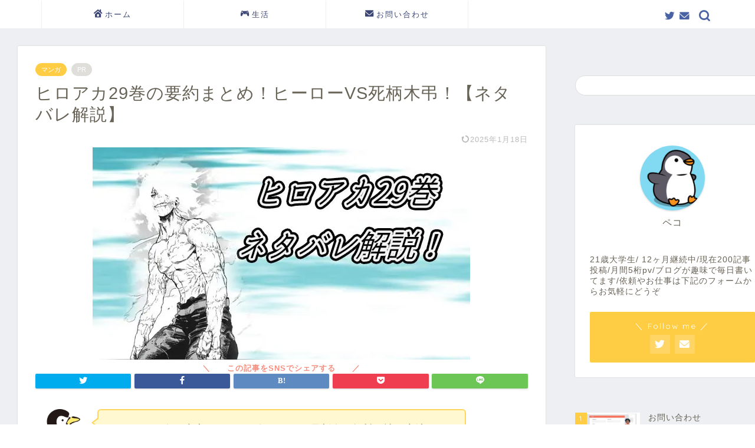

--- FILE ---
content_type: text/html; charset=UTF-8
request_url: https://penginkotsu.com/%E3%83%92%E3%83%AD%E3%82%A2%E3%82%AB29%E5%B7%BB%E3%81%AE%E8%A6%81%E7%B4%84%E3%81%BE%E3%81%A8%E3%82%81%EF%BC%81%E3%83%92%E3%83%BC%E3%83%AD%E3%83%BCvs%E6%AD%BB%E6%9F%84%E6%9C%A8%E5%BC%94%EF%BC%81
body_size: 28430
content:
<!DOCTYPE html>
<html lang="ja">
<head prefix="og: http://ogp.me/ns# fb: http://ogp.me/ns/fb# article: http://ogp.me/ns/article#">
<meta charset="utf-8">
<meta http-equiv="X-UA-Compatible" content="IE=edge">
<meta name="viewport" content="width=device-width, initial-scale=1">
<!-- ここからOGP -->
<meta property="og:type" content="blog">
<meta property="og:title" content="ヒロアカ29巻の要約まとめ！ヒーローVS死柄木弔！【ネタバレ解説】ペコのブログ"> 
<meta property="og:url" content="https://penginkotsu.com/%e3%83%92%e3%83%ad%e3%82%a2%e3%82%ab29%e5%b7%bb%e3%81%ae%e8%a6%81%e7%b4%84%e3%81%be%e3%81%a8%e3%82%81%ef%bc%81%e3%83%92%e3%83%bc%e3%83%ad%e3%83%bcvs%e6%ad%bb%e6%9f%84%e6%9c%a8%e5%bc%94%ef%bc%81"> 
<meta property="og:description" content="[chat face=&quot;pt3.png&quot; name=&quot;&quot; align=&quot;left&quot; border=&quot;yellow&quot; bg"> 
<meta property="og:image" content="https://penginkotsu.com/wp-content/uploads/2020/11/0a1b4c5c46f6dbed308721e7cf3cafb3.jpg">
<meta property="og:site_name" content="ペコのブログ">
<meta property="fb:admins" content="100044817351710">
<meta name="twitter:card" content="summary_large_image">
<!-- ここまでOGP --> 
<meta name="description" itemprop="description" content="[chat face=&quot;pt3.png&quot; name=&quot;&quot; align=&quot;left&quot; border=&quot;yellow&quot; bg" >
<link rel="canonical" href="https://penginkotsu.com/%e3%83%92%e3%83%ad%e3%82%a2%e3%82%ab29%e5%b7%bb%e3%81%ae%e8%a6%81%e7%b4%84%e3%81%be%e3%81%a8%e3%82%81%ef%bc%81%e3%83%92%e3%83%bc%e3%83%ad%e3%83%bcvs%e6%ad%bb%e6%9f%84%e6%9c%a8%e5%bc%94%ef%bc%81">
<title>ヒロアカ29巻の要約まとめ！ヒーローVS死柄木弔！【ネタバレ解説】ペコのブログ</title>
<meta name='robots' content='max-image-preview:large' />
<link rel='dns-prefetch' href='//ajax.googleapis.com' />
<link rel='dns-prefetch' href='//cdnjs.cloudflare.com' />
<link rel='dns-prefetch' href='//stats.wp.com' />
<link rel="alternate" type="application/rss+xml" title="ペコのブログ &raquo; フィード" href="https://penginkotsu.com/feed" />
<link rel="alternate" type="application/rss+xml" title="ペコのブログ &raquo; コメントフィード" href="https://penginkotsu.com/comments/feed" />
<link rel="alternate" type="application/rss+xml" title="ペコのブログ &raquo; ヒロアカ29巻の要約まとめ！ヒーローVS死柄木弔！【ネタバレ解説】 のコメントのフィード" href="https://penginkotsu.com/%e3%83%92%e3%83%ad%e3%82%a2%e3%82%ab29%e5%b7%bb%e3%81%ae%e8%a6%81%e7%b4%84%e3%81%be%e3%81%a8%e3%82%81%ef%bc%81%e3%83%92%e3%83%bc%e3%83%ad%e3%83%bcvs%e6%ad%bb%e6%9f%84%e6%9c%a8%e5%bc%94%ef%bc%81/feed" />
<link rel='stylesheet' id='wp-block-library-css' href='https://penginkotsu.com/wp-includes/css/dist/block-library/style.min.css?ver=6.4.7' type='text/css' media='all' />
<style id='wp-block-library-inline-css' type='text/css'>
.has-text-align-justify{text-align:justify;}
</style>
<style id='rinkerg-gutenberg-rinker-style-inline-css' type='text/css'>
.wp-block-create-block-block{background-color:#21759b;color:#fff;padding:2px}
</style>
<link rel='stylesheet' id='mediaelement-css' href='https://penginkotsu.com/wp-includes/js/mediaelement/mediaelementplayer-legacy.min.css?ver=4.2.17' type='text/css' media='all' />
<link rel='stylesheet' id='wp-mediaelement-css' href='https://penginkotsu.com/wp-includes/js/mediaelement/wp-mediaelement.min.css?ver=6.4.7' type='text/css' media='all' />
<style id='jetpack-sharing-buttons-style-inline-css' type='text/css'>
.jetpack-sharing-buttons__services-list{display:flex;flex-direction:row;flex-wrap:wrap;gap:0;list-style-type:none;margin:5px;padding:0}.jetpack-sharing-buttons__services-list.has-small-icon-size{font-size:12px}.jetpack-sharing-buttons__services-list.has-normal-icon-size{font-size:16px}.jetpack-sharing-buttons__services-list.has-large-icon-size{font-size:24px}.jetpack-sharing-buttons__services-list.has-huge-icon-size{font-size:36px}@media print{.jetpack-sharing-buttons__services-list{display:none!important}}.editor-styles-wrapper .wp-block-jetpack-sharing-buttons{gap:0;padding-inline-start:0}ul.jetpack-sharing-buttons__services-list.has-background{padding:1.25em 2.375em}
</style>
<style id='classic-theme-styles-inline-css' type='text/css'>
/*! This file is auto-generated */
.wp-block-button__link{color:#fff;background-color:#32373c;border-radius:9999px;box-shadow:none;text-decoration:none;padding:calc(.667em + 2px) calc(1.333em + 2px);font-size:1.125em}.wp-block-file__button{background:#32373c;color:#fff;text-decoration:none}
</style>
<style id='global-styles-inline-css' type='text/css'>
body{--wp--preset--color--black: #000000;--wp--preset--color--cyan-bluish-gray: #abb8c3;--wp--preset--color--white: #ffffff;--wp--preset--color--pale-pink: #f78da7;--wp--preset--color--vivid-red: #cf2e2e;--wp--preset--color--luminous-vivid-orange: #ff6900;--wp--preset--color--luminous-vivid-amber: #fcb900;--wp--preset--color--light-green-cyan: #7bdcb5;--wp--preset--color--vivid-green-cyan: #00d084;--wp--preset--color--pale-cyan-blue: #8ed1fc;--wp--preset--color--vivid-cyan-blue: #0693e3;--wp--preset--color--vivid-purple: #9b51e0;--wp--preset--gradient--vivid-cyan-blue-to-vivid-purple: linear-gradient(135deg,rgba(6,147,227,1) 0%,rgb(155,81,224) 100%);--wp--preset--gradient--light-green-cyan-to-vivid-green-cyan: linear-gradient(135deg,rgb(122,220,180) 0%,rgb(0,208,130) 100%);--wp--preset--gradient--luminous-vivid-amber-to-luminous-vivid-orange: linear-gradient(135deg,rgba(252,185,0,1) 0%,rgba(255,105,0,1) 100%);--wp--preset--gradient--luminous-vivid-orange-to-vivid-red: linear-gradient(135deg,rgba(255,105,0,1) 0%,rgb(207,46,46) 100%);--wp--preset--gradient--very-light-gray-to-cyan-bluish-gray: linear-gradient(135deg,rgb(238,238,238) 0%,rgb(169,184,195) 100%);--wp--preset--gradient--cool-to-warm-spectrum: linear-gradient(135deg,rgb(74,234,220) 0%,rgb(151,120,209) 20%,rgb(207,42,186) 40%,rgb(238,44,130) 60%,rgb(251,105,98) 80%,rgb(254,248,76) 100%);--wp--preset--gradient--blush-light-purple: linear-gradient(135deg,rgb(255,206,236) 0%,rgb(152,150,240) 100%);--wp--preset--gradient--blush-bordeaux: linear-gradient(135deg,rgb(254,205,165) 0%,rgb(254,45,45) 50%,rgb(107,0,62) 100%);--wp--preset--gradient--luminous-dusk: linear-gradient(135deg,rgb(255,203,112) 0%,rgb(199,81,192) 50%,rgb(65,88,208) 100%);--wp--preset--gradient--pale-ocean: linear-gradient(135deg,rgb(255,245,203) 0%,rgb(182,227,212) 50%,rgb(51,167,181) 100%);--wp--preset--gradient--electric-grass: linear-gradient(135deg,rgb(202,248,128) 0%,rgb(113,206,126) 100%);--wp--preset--gradient--midnight: linear-gradient(135deg,rgb(2,3,129) 0%,rgb(40,116,252) 100%);--wp--preset--font-size--small: 13px;--wp--preset--font-size--medium: 20px;--wp--preset--font-size--large: 36px;--wp--preset--font-size--x-large: 42px;--wp--preset--spacing--20: 0.44rem;--wp--preset--spacing--30: 0.67rem;--wp--preset--spacing--40: 1rem;--wp--preset--spacing--50: 1.5rem;--wp--preset--spacing--60: 2.25rem;--wp--preset--spacing--70: 3.38rem;--wp--preset--spacing--80: 5.06rem;--wp--preset--shadow--natural: 6px 6px 9px rgba(0, 0, 0, 0.2);--wp--preset--shadow--deep: 12px 12px 50px rgba(0, 0, 0, 0.4);--wp--preset--shadow--sharp: 6px 6px 0px rgba(0, 0, 0, 0.2);--wp--preset--shadow--outlined: 6px 6px 0px -3px rgba(255, 255, 255, 1), 6px 6px rgba(0, 0, 0, 1);--wp--preset--shadow--crisp: 6px 6px 0px rgba(0, 0, 0, 1);}:where(.is-layout-flex){gap: 0.5em;}:where(.is-layout-grid){gap: 0.5em;}body .is-layout-flow > .alignleft{float: left;margin-inline-start: 0;margin-inline-end: 2em;}body .is-layout-flow > .alignright{float: right;margin-inline-start: 2em;margin-inline-end: 0;}body .is-layout-flow > .aligncenter{margin-left: auto !important;margin-right: auto !important;}body .is-layout-constrained > .alignleft{float: left;margin-inline-start: 0;margin-inline-end: 2em;}body .is-layout-constrained > .alignright{float: right;margin-inline-start: 2em;margin-inline-end: 0;}body .is-layout-constrained > .aligncenter{margin-left: auto !important;margin-right: auto !important;}body .is-layout-constrained > :where(:not(.alignleft):not(.alignright):not(.alignfull)){max-width: var(--wp--style--global--content-size);margin-left: auto !important;margin-right: auto !important;}body .is-layout-constrained > .alignwide{max-width: var(--wp--style--global--wide-size);}body .is-layout-flex{display: flex;}body .is-layout-flex{flex-wrap: wrap;align-items: center;}body .is-layout-flex > *{margin: 0;}body .is-layout-grid{display: grid;}body .is-layout-grid > *{margin: 0;}:where(.wp-block-columns.is-layout-flex){gap: 2em;}:where(.wp-block-columns.is-layout-grid){gap: 2em;}:where(.wp-block-post-template.is-layout-flex){gap: 1.25em;}:where(.wp-block-post-template.is-layout-grid){gap: 1.25em;}.has-black-color{color: var(--wp--preset--color--black) !important;}.has-cyan-bluish-gray-color{color: var(--wp--preset--color--cyan-bluish-gray) !important;}.has-white-color{color: var(--wp--preset--color--white) !important;}.has-pale-pink-color{color: var(--wp--preset--color--pale-pink) !important;}.has-vivid-red-color{color: var(--wp--preset--color--vivid-red) !important;}.has-luminous-vivid-orange-color{color: var(--wp--preset--color--luminous-vivid-orange) !important;}.has-luminous-vivid-amber-color{color: var(--wp--preset--color--luminous-vivid-amber) !important;}.has-light-green-cyan-color{color: var(--wp--preset--color--light-green-cyan) !important;}.has-vivid-green-cyan-color{color: var(--wp--preset--color--vivid-green-cyan) !important;}.has-pale-cyan-blue-color{color: var(--wp--preset--color--pale-cyan-blue) !important;}.has-vivid-cyan-blue-color{color: var(--wp--preset--color--vivid-cyan-blue) !important;}.has-vivid-purple-color{color: var(--wp--preset--color--vivid-purple) !important;}.has-black-background-color{background-color: var(--wp--preset--color--black) !important;}.has-cyan-bluish-gray-background-color{background-color: var(--wp--preset--color--cyan-bluish-gray) !important;}.has-white-background-color{background-color: var(--wp--preset--color--white) !important;}.has-pale-pink-background-color{background-color: var(--wp--preset--color--pale-pink) !important;}.has-vivid-red-background-color{background-color: var(--wp--preset--color--vivid-red) !important;}.has-luminous-vivid-orange-background-color{background-color: var(--wp--preset--color--luminous-vivid-orange) !important;}.has-luminous-vivid-amber-background-color{background-color: var(--wp--preset--color--luminous-vivid-amber) !important;}.has-light-green-cyan-background-color{background-color: var(--wp--preset--color--light-green-cyan) !important;}.has-vivid-green-cyan-background-color{background-color: var(--wp--preset--color--vivid-green-cyan) !important;}.has-pale-cyan-blue-background-color{background-color: var(--wp--preset--color--pale-cyan-blue) !important;}.has-vivid-cyan-blue-background-color{background-color: var(--wp--preset--color--vivid-cyan-blue) !important;}.has-vivid-purple-background-color{background-color: var(--wp--preset--color--vivid-purple) !important;}.has-black-border-color{border-color: var(--wp--preset--color--black) !important;}.has-cyan-bluish-gray-border-color{border-color: var(--wp--preset--color--cyan-bluish-gray) !important;}.has-white-border-color{border-color: var(--wp--preset--color--white) !important;}.has-pale-pink-border-color{border-color: var(--wp--preset--color--pale-pink) !important;}.has-vivid-red-border-color{border-color: var(--wp--preset--color--vivid-red) !important;}.has-luminous-vivid-orange-border-color{border-color: var(--wp--preset--color--luminous-vivid-orange) !important;}.has-luminous-vivid-amber-border-color{border-color: var(--wp--preset--color--luminous-vivid-amber) !important;}.has-light-green-cyan-border-color{border-color: var(--wp--preset--color--light-green-cyan) !important;}.has-vivid-green-cyan-border-color{border-color: var(--wp--preset--color--vivid-green-cyan) !important;}.has-pale-cyan-blue-border-color{border-color: var(--wp--preset--color--pale-cyan-blue) !important;}.has-vivid-cyan-blue-border-color{border-color: var(--wp--preset--color--vivid-cyan-blue) !important;}.has-vivid-purple-border-color{border-color: var(--wp--preset--color--vivid-purple) !important;}.has-vivid-cyan-blue-to-vivid-purple-gradient-background{background: var(--wp--preset--gradient--vivid-cyan-blue-to-vivid-purple) !important;}.has-light-green-cyan-to-vivid-green-cyan-gradient-background{background: var(--wp--preset--gradient--light-green-cyan-to-vivid-green-cyan) !important;}.has-luminous-vivid-amber-to-luminous-vivid-orange-gradient-background{background: var(--wp--preset--gradient--luminous-vivid-amber-to-luminous-vivid-orange) !important;}.has-luminous-vivid-orange-to-vivid-red-gradient-background{background: var(--wp--preset--gradient--luminous-vivid-orange-to-vivid-red) !important;}.has-very-light-gray-to-cyan-bluish-gray-gradient-background{background: var(--wp--preset--gradient--very-light-gray-to-cyan-bluish-gray) !important;}.has-cool-to-warm-spectrum-gradient-background{background: var(--wp--preset--gradient--cool-to-warm-spectrum) !important;}.has-blush-light-purple-gradient-background{background: var(--wp--preset--gradient--blush-light-purple) !important;}.has-blush-bordeaux-gradient-background{background: var(--wp--preset--gradient--blush-bordeaux) !important;}.has-luminous-dusk-gradient-background{background: var(--wp--preset--gradient--luminous-dusk) !important;}.has-pale-ocean-gradient-background{background: var(--wp--preset--gradient--pale-ocean) !important;}.has-electric-grass-gradient-background{background: var(--wp--preset--gradient--electric-grass) !important;}.has-midnight-gradient-background{background: var(--wp--preset--gradient--midnight) !important;}.has-small-font-size{font-size: var(--wp--preset--font-size--small) !important;}.has-medium-font-size{font-size: var(--wp--preset--font-size--medium) !important;}.has-large-font-size{font-size: var(--wp--preset--font-size--large) !important;}.has-x-large-font-size{font-size: var(--wp--preset--font-size--x-large) !important;}
.wp-block-navigation a:where(:not(.wp-element-button)){color: inherit;}
:where(.wp-block-post-template.is-layout-flex){gap: 1.25em;}:where(.wp-block-post-template.is-layout-grid){gap: 1.25em;}
:where(.wp-block-columns.is-layout-flex){gap: 2em;}:where(.wp-block-columns.is-layout-grid){gap: 2em;}
.wp-block-pullquote{font-size: 1.5em;line-height: 1.6;}
</style>
<link rel='stylesheet' id='contact-form-7-css' href='https://penginkotsu.com/wp-content/plugins/contact-form-7/includes/css/styles.css?ver=5.8.7' type='text/css' media='all' />
<link rel='stylesheet' id='yyi_rinker_stylesheet-css' href='https://penginkotsu.com/wp-content/plugins/yyi-rinker/css/style.css?v=1.11.1&#038;ver=6.4.7' type='text/css' media='all' />
<link rel='stylesheet' id='theme-style-css' href='https://penginkotsu.com/wp-content/themes/jin/style.css?ver=6.4.7' type='text/css' media='all' />
<link rel='stylesheet' id='swiper-style-css' href='https://cdnjs.cloudflare.com/ajax/libs/Swiper/4.0.7/css/swiper.min.css?ver=6.4.7' type='text/css' media='all' />
<link rel="https://api.w.org/" href="https://penginkotsu.com/wp-json/" /><link rel="alternate" type="application/json" href="https://penginkotsu.com/wp-json/wp/v2/posts/6667" /><link rel='shortlink' href='https://penginkotsu.com/?p=6667' />
<link rel="alternate" type="application/json+oembed" href="https://penginkotsu.com/wp-json/oembed/1.0/embed?url=https%3A%2F%2Fpenginkotsu.com%2F%25e3%2583%2592%25e3%2583%25ad%25e3%2582%25a2%25e3%2582%25ab29%25e5%25b7%25bb%25e3%2581%25ae%25e8%25a6%2581%25e7%25b4%2584%25e3%2581%25be%25e3%2581%25a8%25e3%2582%2581%25ef%25bc%2581%25e3%2583%2592%25e3%2583%25bc%25e3%2583%25ad%25e3%2583%25bcvs%25e6%25ad%25bb%25e6%259f%2584%25e6%259c%25a8%25e5%25bc%2594%25ef%25bc%2581" />
<link rel="alternate" type="text/xml+oembed" href="https://penginkotsu.com/wp-json/oembed/1.0/embed?url=https%3A%2F%2Fpenginkotsu.com%2F%25e3%2583%2592%25e3%2583%25ad%25e3%2582%25a2%25e3%2582%25ab29%25e5%25b7%25bb%25e3%2581%25ae%25e8%25a6%2581%25e7%25b4%2584%25e3%2581%25be%25e3%2581%25a8%25e3%2582%2581%25ef%25bc%2581%25e3%2583%2592%25e3%2583%25bc%25e3%2583%25ad%25e3%2583%25bcvs%25e6%25ad%25bb%25e6%259f%2584%25e6%259c%25a8%25e5%25bc%2594%25ef%25bc%2581&#038;format=xml" />
<style>img#wpstats{display:none}</style>
<style>
.yyi-rinker-images {
display: flex;
justify-content: center;
align-items: center;
position: relative;
}
div.yyi-rinker-image img.yyi-rinker-main-img.hidden {
display: none;
}
.yyi-rinker-images-arrow {
cursor: pointer;
position: absolute;
top: 50%;
display: block;
margin-top: -11px;
opacity: 0.6;
width: 22px;
}
.yyi-rinker-images-arrow-left{
left: -10px;
}
.yyi-rinker-images-arrow-right{
right: -10px;
}
.yyi-rinker-images-arrow-left.hidden {
display: none;
}
.yyi-rinker-images-arrow-right.hidden {
display: none;
}
div.yyi-rinker-contents.yyi-rinker-design-tate  div.yyi-rinker-box{
flex-direction: column;
}
div.yyi-rinker-contents.yyi-rinker-design-slim div.yyi-rinker-box .yyi-rinker-links {
flex-direction: column;
}
div.yyi-rinker-contents.yyi-rinker-design-slim div.yyi-rinker-info {
width: 100%;
}
div.yyi-rinker-contents.yyi-rinker-design-slim .yyi-rinker-title {
text-align: center;
}
div.yyi-rinker-contents.yyi-rinker-design-slim .yyi-rinker-links {
text-align: center;
}
div.yyi-rinker-contents.yyi-rinker-design-slim .yyi-rinker-image {
margin: auto;
}
div.yyi-rinker-contents.yyi-rinker-design-slim div.yyi-rinker-info ul.yyi-rinker-links li {
align-self: stretch;
}
div.yyi-rinker-contents.yyi-rinker-design-slim div.yyi-rinker-box div.yyi-rinker-info {
padding: 0;
}
div.yyi-rinker-contents.yyi-rinker-design-slim div.yyi-rinker-box {
flex-direction: column;
padding: 14px 5px 0;
}
.yyi-rinker-design-slim div.yyi-rinker-box div.yyi-rinker-info {
text-align: center;
}
.yyi-rinker-design-slim div.price-box span.price {
display: block;
}
div.yyi-rinker-contents.yyi-rinker-design-slim div.yyi-rinker-info div.yyi-rinker-title a{
font-size:16px;
}
div.yyi-rinker-contents.yyi-rinker-design-slim ul.yyi-rinker-links li.amazonkindlelink:before,  div.yyi-rinker-contents.yyi-rinker-design-slim ul.yyi-rinker-links li.amazonlink:before,  div.yyi-rinker-contents.yyi-rinker-design-slim ul.yyi-rinker-links li.rakutenlink:before, div.yyi-rinker-contents.yyi-rinker-design-slim ul.yyi-rinker-links li.yahoolink:before, div.yyi-rinker-contents.yyi-rinker-design-slim ul.yyi-rinker-links li.mercarilink:before {
font-size:12px;
}
div.yyi-rinker-contents.yyi-rinker-design-slim ul.yyi-rinker-links li a {
font-size: 13px;
}
.entry-content ul.yyi-rinker-links li {
padding: 0;
}
div.yyi-rinker-contents .yyi-rinker-attention.attention_desing_right_ribbon {
width: 89px;
height: 91px;
position: absolute;
top: -1px;
right: -1px;
left: auto;
overflow: hidden;
}
div.yyi-rinker-contents .yyi-rinker-attention.attention_desing_right_ribbon span {
display: inline-block;
width: 146px;
position: absolute;
padding: 4px 0;
left: -13px;
top: 12px;
text-align: center;
font-size: 12px;
line-height: 24px;
-webkit-transform: rotate(45deg);
transform: rotate(45deg);
box-shadow: 0 1px 3px rgba(0, 0, 0, 0.2);
}
div.yyi-rinker-contents .yyi-rinker-attention.attention_desing_right_ribbon {
background: none;
}
.yyi-rinker-attention.attention_desing_right_ribbon .yyi-rinker-attention-after,
.yyi-rinker-attention.attention_desing_right_ribbon .yyi-rinker-attention-before{
display:none;
}
div.yyi-rinker-use-right_ribbon div.yyi-rinker-title {
margin-right: 2rem;
}
</style>	<style type="text/css">
#wrapper {
background-color: #edeff2;
background-image: url();
}
.related-entry-headline-text span:before,
#comment-title span:before,
#reply-title span:before {
background-color: #4863a5;
border-color: #4863a5 !important;
}
#breadcrumb:after,
#page-top a {
background-color: #4862a3;
}
footer {
background-color: #4862a3;
}
.footer-inner a,
#copyright,
#copyright-center {
border-color: #ffffff !important;
color: #ffffff !important;
}
#footer-widget-area {
border-color: #ffffff !important;
}
.page-top-footer a {
color: #4862a3 !important;
}
#breadcrumb ul li,
#breadcrumb ul li a {
color: #4862a3 !important;
}
body,
a,
a:link,
a:visited,
.my-profile,
.widgettitle,
.tabBtn-mag label {
color: #686357;
}
a:hover {
color: #ffcd44;
}
.widget_nav_menu ul>li>a:before,
.widget_categories ul>li>a:before,
.widget_pages ul>li>a:before,
.widget_recent_entries ul>li>a:before,
.widget_archive ul>li>a:before,
.widget_archive form:after,
.widget_categories form:after,
.widget_nav_menu ul>li>ul.sub-menu>li>a:before,
.widget_categories ul>li>.children>li>a:before,
.widget_pages ul>li>.children>li>a:before,
.widget_nav_menu ul>li>ul.sub-menu>li>ul.sub-menu li>a:before,
.widget_categories ul>li>.children>li>.children li>a:before,
.widget_pages ul>li>.children>li>.children li>a:before {
color: #4863a5;
}
.widget_nav_menu ul .sub-menu .sub-menu li a:before {
background-color: #686357 !important;
}
.d--labeling-act-border{
border-color: rgba(104,99,87,0.18);
}
.c--labeling-act.d--labeling-act-solid{
background-color: rgba(104,99,87,0.06);
}
.a--labeling-act{
color: rgba(104,99,87,0.6);
}
.a--labeling-small-act span{
background-color: rgba(104,99,87,0.21);
}
.c--labeling-act.d--labeling-act-strong{
background-color: rgba(104,99,87,0.045);
}
.d--labeling-act-strong .a--labeling-act{
color: rgba(104,99,87,0.75);
}
footer .footer-widget,
footer .footer-widget a,
footer .footer-widget ul li,
.footer-widget.widget_nav_menu ul>li>a:before,
.footer-widget.widget_categories ul>li>a:before,
.footer-widget.widget_recent_entries ul>li>a:before,
.footer-widget.widget_pages ul>li>a:before,
.footer-widget.widget_archive ul>li>a:before,
footer .widget_tag_cloud .tagcloud a:before {
color: #ffffff !important;
border-color: #ffffff !important;
}
footer .footer-widget .widgettitle {
color: #ffffff !important;
border-color: #ffcd44 !important;
}
footer .widget_nav_menu ul .children .children li a:before,
footer .widget_categories ul .children .children li a:before,
footer .widget_nav_menu ul .sub-menu .sub-menu li a:before {
background-color: #ffffff !important;
}
#drawernav a:hover,
.post-list-title,
#prev-next p,
#toc_container .toc_list li a {
color: #686357 !important;
}
#header-box {
background-color: #4862a3;
}
@media (min-width: 768px) {
#header-box .header-box10-bg:before,
#header-box .header-box11-bg:before {
border-radius: 2px;
}
}
@media (min-width: 768px) {
.top-image-meta {
margin-top: calc(0px - 30px);
}
}
@media (min-width: 1200px) {
.top-image-meta {
margin-top: calc(0px);
}
}
.pickup-contents:before {
background-color: #4862a3 !important;
}
.main-image-text {
color: #3b4675;
}
.main-image-text-sub {
color: #ffd6d6;
}
@media (min-width: 481px) {
#site-info {
padding-top: 20px !important;
padding-bottom: 20px !important;
}
}
#site-info span a {
color: #ffffff !important;
}
#headmenu .headsns .line a svg {
fill: #4862a3 !important;
}
#headmenu .headsns a,
#headmenu {
color: #4862a3 !important;
border-color: #4862a3 !important;
}
.profile-follow .line-sns a svg {
fill: #4863a5 !important;
}
.profile-follow .line-sns a:hover svg {
fill: #ffcd44 !important;
}
.profile-follow a {
color: #4863a5 !important;
border-color: #4863a5 !important;
}
.profile-follow a:hover,
#headmenu .headsns a:hover {
color: #ffcd44 !important;
border-color: #ffcd44 !important;
}
.search-box:hover {
color: #ffcd44 !important;
border-color: #ffcd44 !important;
}
#header #headmenu .headsns .line a:hover svg {
fill: #ffcd44 !important;
}
.cps-icon-bar,
#navtoggle:checked+.sp-menu-open .cps-icon-bar {
background-color: #ffffff;
}
#nav-container {
background-color: #ffffff;
}
.menu-box .menu-item svg {
fill: #3b4675;
}
#drawernav ul.menu-box>li>a,
#drawernav2 ul.menu-box>li>a,
#drawernav3 ul.menu-box>li>a,
#drawernav4 ul.menu-box>li>a,
#drawernav5 ul.menu-box>li>a,
#drawernav ul.menu-box>li.menu-item-has-children:after,
#drawernav2 ul.menu-box>li.menu-item-has-children:after,
#drawernav3 ul.menu-box>li.menu-item-has-children:after,
#drawernav4 ul.menu-box>li.menu-item-has-children:after,
#drawernav5 ul.menu-box>li.menu-item-has-children:after {
color: #3b4675 !important;
}
#drawernav ul.menu-box li a,
#drawernav2 ul.menu-box li a,
#drawernav3 ul.menu-box li a,
#drawernav4 ul.menu-box li a,
#drawernav5 ul.menu-box li a {
font-size: 13px !important;
}
#drawernav3 ul.menu-box>li {
color: #686357 !important;
}
#drawernav4 .menu-box>.menu-item>a:after,
#drawernav3 .menu-box>.menu-item>a:after,
#drawernav .menu-box>.menu-item>a:after {
background-color: #3b4675 !important;
}
#drawernav2 .menu-box>.menu-item:hover,
#drawernav5 .menu-box>.menu-item:hover {
border-top-color: #4863a5 !important;
}
.cps-info-bar a {
background-color: #ffcd44 !important;
}
@media (min-width: 768px) {
.post-list-mag .post-list-item:not(:nth-child(2n)) {
margin-right: 2.6%;
}
}
@media (min-width: 768px) {
#tab-1:checked~.tabBtn-mag li [for="tab-1"]:after,
#tab-2:checked~.tabBtn-mag li [for="tab-2"]:after,
#tab-3:checked~.tabBtn-mag li [for="tab-3"]:after,
#tab-4:checked~.tabBtn-mag li [for="tab-4"]:after {
border-top-color: #4863a5 !important;
}
.tabBtn-mag label {
border-bottom-color: #4863a5 !important;
}
}
#tab-1:checked~.tabBtn-mag li [for="tab-1"],
#tab-2:checked~.tabBtn-mag li [for="tab-2"],
#tab-3:checked~.tabBtn-mag li [for="tab-3"],
#tab-4:checked~.tabBtn-mag li [for="tab-4"],
#prev-next a.next:after,
#prev-next a.prev:after,
.more-cat-button a:hover span:before {
background-color: #4863a5 !important;
}
.swiper-slide .post-list-cat,
.post-list-mag .post-list-cat,
.post-list-mag3col .post-list-cat,
.post-list-mag-sp1col .post-list-cat,
.swiper-pagination-bullet-active,
.pickup-cat,
.post-list .post-list-cat,
#breadcrumb .bcHome a:hover span:before,
.popular-item:nth-child(1) .pop-num,
.popular-item:nth-child(2) .pop-num,
.popular-item:nth-child(3) .pop-num {
background-color: #ffcd44 !important;
}
.sidebar-btn a,
.profile-sns-menu {
background-color: #ffcd44 !important;
}
.sp-sns-menu a,
.pickup-contents-box a:hover .pickup-title {
border-color: #4863a5 !important;
color: #4863a5 !important;
}
.pro-line svg {
fill: #4863a5 !important;
}
.cps-post-cat a,
.meta-cat,
.popular-cat {
background-color: #ffcd44 !important;
border-color: #ffcd44 !important;
}
.tagicon,
.tag-box a,
#toc_container .toc_list>li,
#toc_container .toc_title {
color: #4863a5 !important;
}
.widget_tag_cloud a::before {
color: #686357 !important;
}
.tag-box a,
#toc_container:before {
border-color: #4863a5 !important;
}
.cps-post-cat a:hover {
color: #ffcd44 !important;
}
.pagination li:not([class*="current"]) a:hover,
.widget_tag_cloud a:hover {
background-color: #4863a5 !important;
}
.pagination li:not([class*="current"]) a:hover {
opacity: 0.5 !important;
}
.pagination li.current a {
background-color: #4863a5 !important;
border-color: #4863a5 !important;
}
.nextpage a:hover span {
color: #4863a5 !important;
border-color: #4863a5 !important;
}
.cta-content:before {
background-color: #3b4675 !important;
}
.cta-text,
.info-title {
color: #ffffff !important;
}
#footer-widget-area.footer_style1 .widgettitle {
border-color: #ffcd44 !important;
}
.sidebar_style1 .widgettitle,
.sidebar_style5 .widgettitle {
border-color: #4863a5 !important;
}
.sidebar_style2 .widgettitle,
.sidebar_style4 .widgettitle,
.sidebar_style6 .widgettitle,
#home-bottom-widget .widgettitle,
#home-top-widget .widgettitle,
#post-bottom-widget .widgettitle,
#post-top-widget .widgettitle {
background-color: #4863a5 !important;
}
#home-bottom-widget .widget_search .search-box input[type="submit"],
#home-top-widget .widget_search .search-box input[type="submit"],
#post-bottom-widget .widget_search .search-box input[type="submit"],
#post-top-widget .widget_search .search-box input[type="submit"] {
background-color: #ffcd44 !important;
}
.tn-logo-size {
font-size: 200% !important;
}
@media (min-width: 481px) {
.tn-logo-size img {
width: calc(200%*0.5) !important;
}
}
@media (min-width: 768px) {
.tn-logo-size img {
width: calc(200%*2.2) !important;
}
}
@media (min-width: 1200px) {
.tn-logo-size img {
width: 200% !important;
}
}
.sp-logo-size {
font-size: 120% !important;
}
.sp-logo-size img {
width: 120% !important;
}
.cps-post-main ul>li:before,
.cps-post-main ol>li:before {
background-color: #ffcd44 !important;
}
.profile-card .profile-title {
background-color: #4863a5 !important;
}
.profile-card {
border-color: #4863a5 !important;
}
.cps-post-main a {
color: #415dfc;
}
.cps-post-main .marker {
background: -webkit-linear-gradient(transparent 60%, #fcf69f 0%);
background: linear-gradient(transparent 60%, #fcf69f 0%);
}
.cps-post-main .marker2 {
background: -webkit-linear-gradient(transparent 60%, #fcbd85 0%);
background: linear-gradient(transparent 60%, #fcbd85 0%);
}
.cps-post-main .jic-sc {
color: #4862a3;
}
.simple-box1 {
border-color: #3b4675 !important;
}
.simple-box2 {
border-color: #f2ddc1 !important;
}
.simple-box3 {
border-color: #ffdfbf !important;
}
.simple-box4 {
border-color: #7badd8 !important;
}
.simple-box4:before {
background-color: #7badd8;
}
.simple-box5 {
border-color: #a8b1ed !important;
}
.simple-box5:before {
background-color: #a8b1ed;
}
.simple-box6 {
background-color: #fffdef !important;
}
.simple-box7 {
border-color: #eff8f9 !important;
}
.simple-box7:before {
background-color: #eff8f9 !important;
}
.simple-box8 {
border-color: #f4be5f !important;
}
.simple-box8:before {
background-color: #f4be5f !important;
}
.simple-box9:before {
background-color: #c0cde8 !important;
}
.simple-box9:after {
border-color: #c0cde8 #c0cde8 #fff #fff !important;
}
.kaisetsu-box1:before,
.kaisetsu-box1-title {
background-color: #ffa184 !important;
}
.kaisetsu-box2 {
border-color: #3b4675 !important;
}
.kaisetsu-box2-title {
background-color: #3b4675 !important;
}
.kaisetsu-box4 {
border-color: #ea91a9 !important;
}
.kaisetsu-box4-title {
background-color: #ea91a9 !important;
}
.kaisetsu-box5:before {
background-color: #6b69e0 !important;
}
.kaisetsu-box5-title {
background-color: #6b69e0 !important;
}
.concept-box1 {
border-color: #ff8060 !important;
}
.concept-box1:after {
background-color: #ff8060 !important;
}
.concept-box1:before {
content: "ポイント" !important;
color: #ff8060 !important;
}
.concept-box2 {
border-color: #f7cf6a !important;
}
.concept-box2:after {
background-color: #f7cf6a !important;
}
.concept-box2:before {
content: "注意点" !important;
color: #f7cf6a !important;
}
.concept-box3 {
border-color: #92c3fc !important;
}
.concept-box3:after {
background-color: #92c3fc !important;
}
.concept-box3:before {
content: "メリット" !important;
color: #92c3fc !important;
}
.concept-box4 {
border-color: #e0003b !important;
}
.concept-box4:after {
background-color: #e0003b !important;
}
.concept-box4:before {
content: "デメリット" !important;
color: #e0003b !important;
}
.concept-box5 {
border-color: #62ce4a !important;
}
.concept-box5:after {
background-color: #62ce4a !important;
}
.concept-box5:before {
content: "参考" !important;
color: #62ce4a !important;
}
.concept-box6 {
border-color: #8eaced !important;
}
.concept-box6:after {
background-color: #8eaced !important;
}
.concept-box6:before {
content: "メモ" !important;
color: #8eaced !important;
}
.innerlink-box1,
.blog-card {
border-color: #ffcd44 !important;
}
.innerlink-box1-title {
background-color: #ffcd44 !important;
border-color: #ffcd44 !important;
}
.innerlink-box1:before,
.blog-card-hl-box {
background-color: #ffcd44 !important;
}
.jin-ac-box01-title::after {
color: #4863a5;
}
.color-button01 a,
.color-button01 a:hover,
.color-button01:before {
background-color: #3b4675 !important;
}
.top-image-btn-color a,
.top-image-btn-color a:hover,
.top-image-btn-color:before {
background-color: #ffcd44 !important;
}
.color-button02 a,
.color-button02 a:hover,
.color-button02:before {
background-color: #ffcd44 !important;
}
.color-button01-big a,
.color-button01-big a:hover,
.color-button01-big:before {
background-color: #ffcd44 !important;
}
.color-button01-big a,
.color-button01-big:before {
border-radius: 5px !important;
}
.color-button01-big a {
padding-top: 20px !important;
padding-bottom: 20px !important;
}
.color-button02-big a,
.color-button02-big a:hover,
.color-button02-big:before {
background-color: #495175 !important;
}
.color-button02-big a,
.color-button02-big:before {
border-radius: 40px !important;
}
.color-button02-big a {
padding-top: 20px !important;
padding-bottom: 20px !important;
}
.color-button01-big {
width: 75% !important;
}
.color-button02-big {
width: 75% !important;
}
.top-image-btn-color a:hover,
.color-button01 a:hover,
.color-button02 a:hover,
.color-button01-big a:hover,
.color-button02-big a:hover {
opacity: 1;
}
.h2-style01 h2,
.h2-style02 h2:before,
.h2-style03 h2,
.h2-style04 h2:before,
.h2-style05 h2,
.h2-style07 h2:before,
.h2-style07 h2:after,
.h3-style03 h3:before,
.h3-style02 h3:before,
.h3-style05 h3:before,
.h3-style07 h3:before,
.h2-style08 h2:after,
.h2-style10 h2:before,
.h2-style10 h2:after,
.h3-style02 h3:after,
.h4-style02 h4:before {
background-color: #4863a5 !important;
}
.h3-style01 h3,
.h3-style04 h3,
.h3-style05 h3,
.h3-style06 h3,
.h4-style01 h4,
.h2-style02 h2,
.h2-style08 h2,
.h2-style08 h2:before,
.h2-style09 h2,
.h4-style03 h4 {
border-color: #4863a5 !important;
}
.h2-style05 h2:before {
border-top-color: #4863a5 !important;
}
.h2-style06 h2:before,
.sidebar_style3 .widgettitle:after {
background-image: linear-gradient(-45deg,
transparent 25%,
#4863a5 25%,
#4863a5 50%,
transparent 50%,
transparent 75%,
#4863a5 75%,
#4863a5);
}
.jin-h2-icons.h2-style02 h2 .jic:before,
.jin-h2-icons.h2-style04 h2 .jic:before,
.jin-h2-icons.h2-style06 h2 .jic:before,
.jin-h2-icons.h2-style07 h2 .jic:before,
.jin-h2-icons.h2-style08 h2 .jic:before,
.jin-h2-icons.h2-style09 h2 .jic:before,
.jin-h2-icons.h2-style10 h2 .jic:before,
.jin-h3-icons.h3-style01 h3 .jic:before,
.jin-h3-icons.h3-style02 h3 .jic:before,
.jin-h3-icons.h3-style03 h3 .jic:before,
.jin-h3-icons.h3-style04 h3 .jic:before,
.jin-h3-icons.h3-style05 h3 .jic:before,
.jin-h3-icons.h3-style06 h3 .jic:before,
.jin-h3-icons.h3-style07 h3 .jic:before,
.jin-h4-icons.h4-style01 h4 .jic:before,
.jin-h4-icons.h4-style02 h4 .jic:before,
.jin-h4-icons.h4-style03 h4 .jic:before,
.jin-h4-icons.h4-style04 h4 .jic:before {
color: #4863a5;
}
@media all and (-ms-high-contrast:none) {
*::-ms-backdrop,
.color-button01:before,
.color-button02:before,
.color-button01-big:before,
.color-button02-big:before {
background-color: #595857 !important;
}
}
.jin-lp-h2 h2,
.jin-lp-h2 h2 {
background-color: transparent !important;
border-color: transparent !important;
color: #686357 !important;
}
.jincolumn-h3style2 {
border-color: #4863a5 !important;
}
.jinlph2-style1 h2:first-letter {
color: #4863a5 !important;
}
.jinlph2-style2 h2,
.jinlph2-style3 h2 {
border-color: #4863a5 !important;
}
.jin-photo-title .jin-fusen1-down,
.jin-photo-title .jin-fusen1-even,
.jin-photo-title .jin-fusen1-up {
border-left-color: #4863a5;
}
.jin-photo-title .jin-fusen2,
.jin-photo-title .jin-fusen3 {
background-color: #4863a5;
}
.jin-photo-title .jin-fusen2:before,
.jin-photo-title .jin-fusen3:before {
border-top-color: #4863a5;
}
.has-huge-font-size {
font-size: 42px !important;
}
.has-large-font-size {
font-size: 36px !important;
}
.has-medium-font-size {
font-size: 20px !important;
}
.has-normal-font-size {
font-size: 16px !important;
}
.has-small-font-size {
font-size: 13px !important;
}
</style>
<link rel="icon" href="https://penginkotsu.com/wp-content/uploads/2019/11/cropped-9e967e07223a639c0c7aa571b11d6474-scaled-1-32x32.jpg" sizes="32x32" />
<link rel="icon" href="https://penginkotsu.com/wp-content/uploads/2019/11/cropped-9e967e07223a639c0c7aa571b11d6474-scaled-1-192x192.jpg" sizes="192x192" />
<link rel="apple-touch-icon" href="https://penginkotsu.com/wp-content/uploads/2019/11/cropped-9e967e07223a639c0c7aa571b11d6474-scaled-1-180x180.jpg" />
<meta name="msapplication-TileImage" content="https://penginkotsu.com/wp-content/uploads/2019/11/cropped-9e967e07223a639c0c7aa571b11d6474-scaled-1-270x270.jpg" />
<style type="text/css" id="wp-custom-css">
.proflink a{
display:block;
text-align:center;
padding:7px 10px;
background:#aaa;/*カラーは変更*/
width:50%;
margin:0 auto;
margin-top:20px;
border-radius:20px;
border:3px double #fff;
font-size:0.65rem;
color:#fff;
}
.proflink a:hover{
opacity:0.75;
}
@media (max-width: 767px) {
.proflink a{
margin-bottom:10px;
}
}
@media (min-width: 768px) { span.post-list-cat {top:auto!important; bottom:11px!important}}
@media (max-width: 767px){ span.post-list-cat {top:auto!important; bottom:7px!important}}
.entry-content div p {
margin-bottom: 0;
}
/* SNSシェアボタンの上にテキストを追加する */
.sns-top:before,.sns:before{
content: "＼　　この記事をSNSでシェアする　　／";
font-size: .8em; /* 文字の大きさ */
color:#f58e7e; /* 文字色 */
font-weight: bold; /* 文字を太く */
}
.sns-top,.sns{
text-align:center;
}
.shoplinkamazon a, .shoplinkkindle a, .shoplinkrakuten a, .shoplinkyahoo a {
transition: all ease-in-out .3s;
display: block;
text-decoration: none;
text-align: center;
padding: 13px;
}
/*-- Rinkerのデザインカスタマイズ --*/
div.yyi-rinker-contents {
border: solid 2px #e5e5e5;
border-radius: 5px;
box-shadow: 0 0px 3px rgba(0, 0, 0, 0.1);
}
div.yyi-rinker-contents img {
max-width: 200px;
max-height:200px;
width:auto;
height:auto;
}
div.yyi-rinker-contents div.yyi-rinker-box {
padding: .25em 0;
}
div.yyi-rinker-contents div.yyi-rinker-image {
margin: 2%;
width: 30%;
}
div.yyi-rinker-info {
padding: 0 3%;
width: 100%;
margin: auto;
}
.yyi-rinker-title {
font-size: 1em;
margin-left: .5em;
padding-top: 1em;
}
div.yyi-rinker-contents div.yyi-rinker-title p {
margin: 0;
}
div.yyi-rinker-contents div.yyi-rinker-detail {
font-size: .8em;
color: #42424280;
padding-left: 0;
margin-top: 0;
margin-left: .5em;
}
div.yyi-rinker-contents div.yyi-rinker-detail .price-box {
margin: .5em 0;
margin-left: .5em;
}
div.yyi-rinker-contents div.yyi-rinker-detail .price-box .price {
letter-spacing: 0.1em;
font-size: 1.2em;
margin-right: .5em;
}
div.yyi-rinker-contents ul.yyi-rinker-links {
display: inline-block;
text-align: center;
}
div.yyi-rinker-contents ul.yyi-rinker-links li {
width: 70%;
padding: 0 .7em;
margin: .3em .5em .8em .5em;
font-size: .8em;
display: inline-block;
height: 40px;
 border-radius: 3px;
font-weight: bold;
vertical-align: middle;
line-height: 40px;
transition: .3s ease-in-out;
text-align: center;
}
div.yyi-rinker-contents ul.yyi-rinker-links li:hover{
opacity: 0.9;
}
div.yyi-rinker-contents ul.yyi-rinker-links li.amazonkindlelink{
background: #90CAF9;
}
div.yyi-rinker-contents ul.yyi-rinker-links li.amazonlink {
background: #FFC266;
}
div.yyi-rinker-contents ul.yyi-rinker-links li.amazonlink a {
color: #fff;
}
div.yyi-rinker-contents ul.yyi-rinker-links li.rakutenlink {
background: #ff7c74;
}
div.yyi-rinker-contents ul.yyi-rinker-links li.yahoolink {
background: #95cad7;
}
div.yyi-rinker-contents ul.yyi-rinker-links li.freelink2 {
background: #90d581;
}
div.yyi-rinker-contents ul.yyi-rinker-links li a {
height: 40px;
line-height: 40px;
font-size: 0.95em;
padding-left: 0px;
padding-right: 0;
}
div.yyi-rinker-contents ul.yyi-rinker-links li a:after {
position: absolute;
right: auto;
padding-left: 5px;
font-family: "jin-icons";
transition: .3s ease-in-out;
}
div.yyi-rinker-contents ul.yyi-rinker-links li a:hover::after {
opacity: .9;
transform: translateX(2px);
-webkit-transform: translateX(2px);
}
@media screen and (max-width: 540px) {
div.yyi-rinker-contents div.yyi-rinker-box {
padding: 1em 0 0 0;
display: block;
}
div.yyi-rinker-contents div.yyi-rinker-image {
width: auto;
}
div.yyi-rinker-contents div.yyi-rinker-box div.yyi-rinker-info {
padding: 0;
margin: auto;
   width: 90%;
text-align: center;
}
.yyi-rinker-title {
font-size: .9em;
text-align: center
}
div.yyi-rinker-contents div.yyi-rinker-detail .price-box .price {
display: block;
}
div.yyi-rinker-contents ul.yyi-rinker-links li {
   width: 85%;
font-size: .9em;
}
body div.yyi-rinker-contents ul.yyi-rinker-links li a {
padding: 0;
}
div.yyi-rinker-contents ul.yyi-rinker-links li a:after {}
}
/*Rinkerここまで*/
/************************************
** トップページカスタマイズ
************************************/
.home .cps-post-main{
padding-top:0;
}
.home .top-wrap{
display:-webkit-box;
display:-ms-flexbox;
display:flex;
-webkit-box-pack: justify;
-ms-flex-pack: justify;
justify-content:space-between;
-ms-flex-wrap: wrap;
flex-wrap:wrap;
margin-bottom:1rem;
}
.home .top-wrap .blog-card-hl-box{
display:none;
}
.home .top-wrap .blog-card{
border:none;
box-shadow: 0px 1px 3px rgba(0, 0, 0, 0.18);
background:#fff;
padding:0 !important;
margin:1rem 0 !important;
flex-basis:48%;
}
.home .top-wrap .blog-card:hover{
transform: translateY(-3px);
box-shadow: 0px 3px 18px 3px rgba(0, 0, 0, 0.08);
opacity:1 !important;
}
.home .top-wrap .blog-card:hover .blog-card-thumbnail img{
transform:none;
}
.home .top-wrap .blog-card-box{
display:block;
}
.home .top-wrap .blog-card-content{
flex:unset;
max-width: 100%; /* ←ここを追加 */
}
.home .top-wrap .blog-card-thumbnail {
margin: 0 !important;
flex: unset;
overflow: visible;
}
.home .blog-card-title{
padding:1rem;
}
.home .blog-card-excerpt{
display:none;
}
.home h1.cps-post-title{
display:none;
}
.home .cps-post-main-box h2:first-of-type{
margin-top:0 !important;
}
.home .share-top,.home .share{
display:none;
}
/*(スマホ)480px以下*/
@media screen and (max-width: 300px){
.home .top-wrap{
-webkit-box-orient: vertical;
-webkit-box-direction: normal;
-ms-flex-direction: column;
flex-direction:column;
}
.home .top-2{
-webkit-box-orient: horizontal !important;
-webkit-box-direction: normal !important;
-ms-flex-direction: row !important;
flex-direction: row !important;
}
}
/************************************
** スマホ追尾目次
************************************/
#mobile-toc-widget-wrap .menu-trigger,
#mobile-toc-widget-wrap .menu-trigger span {
display: inline-block;
transition: all .4s;
box-sizing: border-box;
}
#mobile-toc-widget-wrap .menu-trigger {
position: relative;
width: 25px;
height: 35px;
}
#mobile-toc-widget-wrap .menu-trigger span {
position: absolute;
left: 0;
width: 100%;
height: 3px;
background-color: #fff; /* 三本線色 */
border-radius: 4px;
}
#mobile-toc-widget-wrap .menu-trigger span:nth-of-type(1) {
top: 13px;
}
#mobile-toc-widget-wrap .menu-trigger span:nth-of-type(2) {
top: 20px;
}
#mobile-toc-widget-wrap .menu-trigger span:nth-of-type(3) {
top: 27px;
}
#mobile-toc-widget-wrap .menu-trigger.active {
-webkit-transform: rotate(360deg);
transform: rotate(360deg);
}
#mobile-toc-widget-wrap .menu-trigger.active span:nth-of-type(1) {
-webkit-transform: translateY(20px) rotate(-45deg);
transform: translateY(20px) rotate(-45deg);
top:0;
}
#mobile-toc-widget-wrap .menu-trigger.active span:nth-of-type(2) {
-webkit-transform: translateY(0) rotate(45deg);
transform: translateY(0) rotate(45deg);
}
#mobile-toc-widget-wrap .menu-trigger.active span:nth-of-type(3) {
opacity: 0;
}
#mobile-toc-widget-wrap{
position: fixed;
bottom: 65px;
right: 20px;
margin: 0;
padding: 0;
z-index:5;
counter-reset: mobile-toc;
}
#mobile-toc-widget-wrap label .mobile-toc-button {
width: 58px;
height: 58px;
border-radius:50%;
background: #4863a5; /* ボタン色 */
box-shadow: 0px 2px 6px rgba(0, 0, 0, 0.16);
transition: ease-out 0.3s;
text-align:center;
position:relative;
z-index: 3;
}
#mobile-toc-widget-wrap label .mobile-toc-button .mobile-toc-button-title {
color: #fff; /* ボタン文字色 */
font-size: 0.65em;
letter-spacing: 0;
position: absolute;
bottom: 7px;
left: 0;
right: 0;
margin: auto;
}
#mobile-toc-widget-wrap label:hover {
background: #efefef;
}
#mobile-toc-widget-wrap input {
display: none;
}
#mobile-toc-widget-wrap .mobile-toc-show {
display:none;
}
#mobile-toc-widget-wrap input:checked ~ .mobile-toc-show {
background:#fff;
position: absolute;
top: 0;
left: 0;
padding: 2.5em 1em;
opacity:0.97; /* 20190924数値変更 */
position:fixed;
width:100%;
height:100%;
display:block;
animation: 0.5s fade-in;
-webkit-animation: 0.5s fade-in;
overflow-y:scroll;
}
@-webkit-keyframes fadeIn { 
0% {display: none;opacity: 0;}
1% {display: block;opacity: 0;}
100% {display: block;opacity: 0.93;}
}
@keyframes fade-in {
0% {display: none;opacity: 0;}
1% {display: block;opacity: 0;}
100% {display: block;opacity: 0.93;}
}
#mobile-toc-widget-wrap .widgettitle{
text-align: center;
margin: 0 0 1em;/* 20190924数値変更 */
color: #4863a5; /* 目次名の色 */
font-size: 1.1em;
letter-spacing:2px;
font-weight:600;/* 20190924追記 */
}
#mobile-toc-widget-wrap .toc_widget_list{
font-size:0.8em;
padding:0 !important;
}
#mobile-toc-widget-wrap .toc_widget_list a{
text-decoration:none;
color:#555; /* 目次リストの色 */
font-weight:600;/* 20190924追記 */
}
#mobile-toc-widget-wrap .toc_widget_list > li {
list-style-type: none !important;
position: relative;
margin-left: 13px;
margin-right: 25px;
padding-left: 32px;
margin-bottom: 15px;
padding-bottom: 0px;
font-size: 1.1em;
line-height: 1.8;
}
#mobile-toc-widget-wrap .toc_widget_list > li:before{
counter-increment: mobile-toc;
content: counter(mobile-toc);
position: absolute;
left: 5px;
top: -1px;
background: none;
font-size: 1.1em;
color: #4863a5; /* 数字の色 */
}
#mobile-toc-widget-wrap .toc_widget_list > li ul {
margin-top: 5px;
padding-left: 20px;
list-style:none;
}
#mobile-toc-widget-wrap .toc_widget_list > li > ul > li a {
position: relative;
text-decoration: none !important;
font-weight:300;/* 20190924追記*/
}
#mobile-toc-widget-wrap .toc_widget_list > li ul li a:before {
position: absolute;
content: "・";
font-size: 1.4em;
left: -20px;
top: -10px;
color: #4863a5; /* 点の色 */
}
/*スマホの記事の背景色*/
@media all and (max-width:767px)/*767px以下のとき↓を読み込む*/ {
.cps-post {
margin: -15px;
margin-top: -25px;
padding: 15px;
padding-top: 15px;
padding-bottom: 22.5px;
background: #fffdf9;/*白*/
}
#breadcrumb {
margin-top:15px;
}
}
/*スマホの記事の背景色*/
@media (min-width: 1024px){
#contents {
width: 1400px;
}
}		</style>
<!--カエレバCSS-->
<link href="https://penginkotsu.com/wp-content/themes/jin/css/kaereba.css" rel="stylesheet" />
<!--アプリーチCSS-->
<link href="https://penginkotsu.com/wp-content/themes/jin/css/appreach.css" rel="stylesheet" />
<meta name="google-site-verification" content="5JoMi1VXnPBIm9pVXDdBR1ni3KRS5dLbclTwbcbqEJE" />
<!-- Google tag (gtag.js) -->
<script async data-type="lazy" data-src="https://www.googletagmanager.com/gtag/js?id=G-WRV8309WR2"></script>
<script data-type="lazy" data-src="[data-uri]"></script>
<!-- Google Tag Manager -->
<script>(function(w,d,s,l,i){w[l]=w[l]||[];w[l].push({'gtm.start':
new Date().getTime(),event:'gtm.js'});var f=d.getElementsByTagName(s)[0],
j=d.createElement(s),dl=l!='dataLayer'?'&l='+l:'';j.async=true;j.src=
'https://www.googletagmanager.com/gtm.js?id='+i+dl;f.parentNode.insertBefore(j,f);
})(window,document,'script','dataLayer','GTM-KQBNMQ4V');</script>
<!-- End Google Tag Manager -->
</head>
<body class="post-template-default single single-post postid-6667 single-format-standard" id="nofont-style">
<div id="wrapper">
<div id="scroll-content" class="animate-off">
<!--ヘッダー-->
<!--グローバルナビゲーション layout1-->
<div id="nav-container" class="header-style8-animate animate-off">
<div class="header-style6-box">
<div id="drawernav5" class="ef">
<nav class="fixed-content"><ul class="menu-box"><li class="menu-item menu-item-type-custom menu-item-object-custom menu-item-home menu-item-3504"><a href="https://penginkotsu.com/" data-wpel-link="internal" target="_self" rel="noopener noreferrer"><span><i class="jic jin-ifont-home \e917" aria-hidden="true"></i></span>ホーム</a></li>
<li class="menu-item menu-item-type-taxonomy menu-item-object-category current-post-ancestor current-menu-parent current-post-parent menu-item-3508"><a href="https://penginkotsu.com/category/life" data-wpel-link="internal" target="_self" rel="noopener noreferrer"><span><i class="jic jin-ifont-game \e96c" aria-hidden="true"></i></span>生活</a></li>
<li class="menu-item menu-item-type-post_type menu-item-object-page menu-item-3505"><a href="https://penginkotsu.com/contact-form" data-wpel-link="internal" target="_self" rel="noopener noreferrer"><span><i class="jic jin-ifont-mail \e91c" aria-hidden="true"></i></span>お問い合わせ</a></li>
</ul></nav>			</div>
<div id="headmenu" class="header-style6">
<span class="headsns tn_sns_on">
<span class="twitter"><a href="https://twitter.com/peko_blog125" data-wpel-link="external" target="_blank" rel="external noopener noreferrer"><i class="jic-type jin-ifont-twitter" aria-hidden="true"></i></a></span>
<span class="jin-contact">
<a href="https://penginkotsu.com/contact-form/" data-wpel-link="internal" target="_self" rel="noopener noreferrer"><i class="jic-type jin-ifont-mail" aria-hidden="true"></i></a>
</span>
</span>
<span class="headsearch tn_search_on">
<form class="search-box" role="search" method="get" id="searchform" action="https://penginkotsu.com/">
<input type="search" placeholder="" class="text search-text" value="" name="s" id="s">
<input type="submit" id="searchsubmit" value="&#xe931;">
</form>
</span>
</div>
</div>
</div>
<!--グローバルナビゲーション layout1-->
<!--ヘッダー画像-->
<!--ヘッダー画像-->
<!--ヘッダー-->
<div class="clearfix"></div>
<div id="contents">
<!--メインコンテンツ-->
<main id="main-contents" class="main-contents article_style1 animate-off" itemprop="mainContentOfPage">
<section class="cps-post-box hentry">
<article class="cps-post">
<header class="cps-post-header">
<span class="cps-post-cat category-manga" itemprop="keywords"><a href="https://penginkotsu.com/category/life/manga" style="background-color:!important;" data-wpel-link="internal" target="_self" rel="noopener noreferrer">マンガ</a></span>
<span class="cps-post-cat a--labeling-small-act d--labeling-act-solid"><span>PR</span></span>
<h1 class="cps-post-title entry-title" itemprop="headline">ヒロアカ29巻の要約まとめ！ヒーローVS死柄木弔！【ネタバレ解説】</h1>
<div class="cps-post-meta vcard">
<span class="writer fn" itemprop="author" itemscope itemtype="https://schema.org/Person"><span itemprop="name">ペコ</span></span>
<span class="cps-post-date-box">
<span class="cps-post-date"><time class="entry-date date published updated" datetime="2025-01-18T16:21:44+09:00"><i class="jic jin-ifont-reload" aria-hidden="true"></i>&nbsp;2025年1月18日</time></span>
</span>
</div>
</header>
<div class="cps-post-thumb jin-thumb-original" itemscope itemtype="https://schema.org/ImageObject">
<img src="https://penginkotsu.com/wp-content/uploads/2020/11/0a1b4c5c46f6dbed308721e7cf3cafb3.jpg" class="attachment-large_size size-large_size wp-post-image" alt="ヒロアカ29巻 ネタバレ" width ="640" height ="360" decoding="async" fetchpriority="high" />											</div>
<div class="share-top sns-design-type01">
<div class="sns-top">
<ol>
<!--ツイートボタン-->
<li class="twitter"><a href="https://twitter.com/share?url=https%3A%2F%2Fpenginkotsu.com%2F%25e3%2583%2592%25e3%2583%25ad%25e3%2582%25a2%25e3%2582%25ab29%25e5%25b7%25bb%25e3%2581%25ae%25e8%25a6%2581%25e7%25b4%2584%25e3%2581%25be%25e3%2581%25a8%25e3%2582%2581%25ef%25bc%2581%25e3%2583%2592%25e3%2583%25bc%25e3%2583%25ad%25e3%2583%25bcvs%25e6%25ad%25bb%25e6%259f%2584%25e6%259c%25a8%25e5%25bc%2594%25ef%25bc%2581&amp;text=%E3%83%92%E3%83%AD%E3%82%A2%E3%82%AB29%E5%B7%BB%E3%81%AE%E8%A6%81%E7%B4%84%E3%81%BE%E3%81%A8%E3%82%81%EF%BC%81%E3%83%92%E3%83%BC%E3%83%AD%E3%83%BCVS%E6%AD%BB%E6%9F%84%E6%9C%A8%E5%BC%94%EF%BC%81%E3%80%90%E3%83%8D%E3%82%BF%E3%83%90%E3%83%AC%E8%A7%A3%E8%AA%AC%E3%80%91 - ペコのブログ" data-wpel-link="external" target="_blank" rel="external noopener noreferrer"><i class="jic jin-ifont-twitter"></i></a>
</li>
<!--Facebookボタン-->
<li class="facebook">
<a href="https://www.facebook.com/sharer.php?src=bm&amp;u=https%3A%2F%2Fpenginkotsu.com%2F%25e3%2583%2592%25e3%2583%25ad%25e3%2582%25a2%25e3%2582%25ab29%25e5%25b7%25bb%25e3%2581%25ae%25e8%25a6%2581%25e7%25b4%2584%25e3%2581%25be%25e3%2581%25a8%25e3%2582%2581%25ef%25bc%2581%25e3%2583%2592%25e3%2583%25bc%25e3%2583%25ad%25e3%2583%25bcvs%25e6%25ad%25bb%25e6%259f%2584%25e6%259c%25a8%25e5%25bc%2594%25ef%25bc%2581&amp;t=%E3%83%92%E3%83%AD%E3%82%A2%E3%82%AB29%E5%B7%BB%E3%81%AE%E8%A6%81%E7%B4%84%E3%81%BE%E3%81%A8%E3%82%81%EF%BC%81%E3%83%92%E3%83%BC%E3%83%AD%E3%83%BCVS%E6%AD%BB%E6%9F%84%E6%9C%A8%E5%BC%94%EF%BC%81%E3%80%90%E3%83%8D%E3%82%BF%E3%83%90%E3%83%AC%E8%A7%A3%E8%AA%AC%E3%80%91 - ペコのブログ" onclick="javascript:window.open(this.href, &#039;&#039;, &#039;menubar=no,toolbar=no,resizable=yes,scrollbars=yes,height=300,width=600&#039;);return false;" data-wpel-link="external" target="_blank" rel="external noopener noreferrer"><i class="jic jin-ifont-facebook-t" aria-hidden="true"></i></a>
</li>
<!--はてブボタン-->
<li class="hatebu">
<a href="https://b.hatena.ne.jp/add?mode=confirm&amp;url=https%3A%2F%2Fpenginkotsu.com%2F%25e3%2583%2592%25e3%2583%25ad%25e3%2582%25a2%25e3%2582%25ab29%25e5%25b7%25bb%25e3%2581%25ae%25e8%25a6%2581%25e7%25b4%2584%25e3%2581%25be%25e3%2581%25a8%25e3%2582%2581%25ef%25bc%2581%25e3%2583%2592%25e3%2583%25bc%25e3%2583%25ad%25e3%2583%25bcvs%25e6%25ad%25bb%25e6%259f%2584%25e6%259c%25a8%25e5%25bc%2594%25ef%25bc%2581" onclick="javascript:window.open(this.href, &#039;&#039;, &#039;menubar=no,toolbar=no,resizable=yes,scrollbars=yes,height=400,width=510&#039;);return false;" data-wpel-link="external" target="_blank" rel="external noopener noreferrer"><i class="font-hatena"></i></a>
</li>
<!--Poketボタン-->
<li class="pocket">
<a href="https://getpocket.com/edit?url=https%3A%2F%2Fpenginkotsu.com%2F%25e3%2583%2592%25e3%2583%25ad%25e3%2582%25a2%25e3%2582%25ab29%25e5%25b7%25bb%25e3%2581%25ae%25e8%25a6%2581%25e7%25b4%2584%25e3%2581%25be%25e3%2581%25a8%25e3%2582%2581%25ef%25bc%2581%25e3%2583%2592%25e3%2583%25bc%25e3%2583%25ad%25e3%2583%25bcvs%25e6%25ad%25bb%25e6%259f%2584%25e6%259c%25a8%25e5%25bc%2594%25ef%25bc%2581&amp;title=%E3%83%92%E3%83%AD%E3%82%A2%E3%82%AB29%E5%B7%BB%E3%81%AE%E8%A6%81%E7%B4%84%E3%81%BE%E3%81%A8%E3%82%81%EF%BC%81%E3%83%92%E3%83%BC%E3%83%AD%E3%83%BCVS%E6%AD%BB%E6%9F%84%E6%9C%A8%E5%BC%94%EF%BC%81%E3%80%90%E3%83%8D%E3%82%BF%E3%83%90%E3%83%AC%E8%A7%A3%E8%AA%AC%E3%80%91 - ペコのブログ" data-wpel-link="external" target="_blank" rel="external noopener noreferrer"><i class="jic jin-ifont-pocket" aria-hidden="true"></i></a>
</li>
<li class="line">
<a href="https://line.me/R/msg/text/?https%3A%2F%2Fpenginkotsu.com%2F%25e3%2583%2592%25e3%2583%25ad%25e3%2582%25a2%25e3%2582%25ab29%25e5%25b7%25bb%25e3%2581%25ae%25e8%25a6%2581%25e7%25b4%2584%25e3%2581%25be%25e3%2581%25a8%25e3%2582%2581%25ef%25bc%2581%25e3%2583%2592%25e3%2583%25bc%25e3%2583%25ad%25e3%2583%25bcvs%25e6%25ad%25bb%25e6%259f%2584%25e6%259c%25a8%25e5%25bc%2594%25ef%25bc%2581" data-wpel-link="external" target="_blank" rel="external noopener noreferrer"><i class="jic jin-ifont-line" aria-hidden="true"></i></a>
</li>
</ol>
</div>
</div>
<div class="clearfix"></div>
<div class="cps-post-main-box">
<div class="cps-post-main   jin-h4-icons jin-bookmarkicon-h4 h2-style03 h3-style04 h4-style04 entry-content xl-size m-size-sp" itemprop="articleBody">
<div class="clearfix"></div>
<div class="balloon-box balloon-left balloon-yellow balloon-bg-yellow clearfix">
<div class="balloon-icon"><img decoding="async" src="https://penginkotsu.com/wp-content/uploads/2020/04/pt3.png" alt="" width="80" height="80"></div>
<div class="icon-name"></div>
<div class="balloon-serif">
<div class="balloon-content">
<p><b>ヒロアカ29巻の内容をざっくり知りたい！</b><b>最新巻を無料で読む方法はある？</b></p>
</div>
</div></div>
<p>こんな悩みを解消していきます。</p>
<p>&nbsp;</p>
<p>ヒロアカ29巻は1/4日に発売しました。</p>
<div id="rinkerid7114" class="yyi-rinker-contents  yyi-rinker-postid-7114 yyi-rinker-img-m yyi-rinker-catid-226 yyi-rinker-catid-1">
<div class="yyi-rinker-box">
<div class="yyi-rinker-image">
<a href="https://www.amazon.co.jp/dp/4088824741?tag=sijfksia1250c-22&#038;linkCode=ogi&#038;th=1&#038;psc=1" rel="nofollow external noopener noreferrer" data-wpel-link="external" target="_blank"><img decoding="async" src="https://m.media-amazon.com/images/I/515XXvDSN3S._SL160_.jpg" width="101" height="160" class="yyi-rinker-main-img" style="border: none;"></a>					</div>
<div class="yyi-rinker-info">
<div class="yyi-rinker-title">
<a href="https://www.amazon.co.jp/dp/4088824741?tag=sijfksia1250c-22&#038;linkCode=ogi&#038;th=1&#038;psc=1" rel="nofollow external noopener noreferrer" data-wpel-link="external" target="_blank">僕のヒーローアカデミア 29 (ジャンプコミックス)</a>							</div>
<div class="yyi-rinker-detail">
<div class="credit-box">created by&nbsp;<a href="https://oyakosodate.com/rinker/" rel="nofollow noopener external noreferrer" target="_blank" data-wpel-link="external">Rinker</a></div>
<div class="price-box">
</div>
</p></div>
<ul class="yyi-rinker-links">
<li class="rakutenlink">
<a href="https://hb.afl.rakuten.co.jp/hgc/196631da.60ef1697.196631db.f0482802/Rinker_o_20201219222234?pc=https%3A%2F%2Fsearch.rakuten.co.jp%2Fsearch%2Fmall%2F%25E5%2583%2595%25E3%2581%25AE%25E3%2583%2592%25E3%2583%25BC%25E3%2583%25AD%25E3%2583%25BC%25E3%2582%25A2%25E3%2582%25AB%25E3%2583%2587%25E3%2583%259F%25E3%2582%25A229%2F%3Ff%3D1%26grp%3Dproduct&amp;m=https%3A%2F%2Fsearch.rakuten.co.jp%2Fsearch%2Fmall%2F%25E5%2583%2595%25E3%2581%25AE%25E3%2583%2592%25E3%2583%25BC%25E3%2583%25AD%25E3%2583%25BC%25E3%2582%25A2%25E3%2582%25AB%25E3%2583%2587%25E3%2583%259F%25E3%2582%25A229%2F%3Ff%3D1%26grp%3Dproduct" rel="nofollow external noopener noreferrer" class="yyi-rinker-link" data-wpel-link="external" target="_blank">楽天市場</a>					</li>
</ul></div>
</p></div>
</div>
<p>ちなみに28巻の表紙は、死柄木とイレイザー。</p>
<div id="rinkerid6668" class="yyi-rinker-contents  yyi-rinker-postid-6668 yyi-rinker-img-m yyi-rinker-catid-226 yyi-rinker-catid-1">
<div class="yyi-rinker-box">
<div class="yyi-rinker-image">
<a href="https://www.amazon.co.jp/dp/B08DNR5D7R?tag=sijfksia1250c-22&#038;linkCode=ogi&#038;th=1&#038;psc=1" rel="nofollow external noopener noreferrer" data-wpel-link="external" target="_blank"><img loading="lazy" decoding="async" src="https://m.media-amazon.com/images/I/51vDly38AYL._SL160_.jpg" width="117" height="160" class="yyi-rinker-main-img" style="border: none;"></a>					</div>
<div class="yyi-rinker-info">
<div class="yyi-rinker-title">
<a href="https://www.amazon.co.jp/dp/B08DNR5D7R?tag=sijfksia1250c-22&#038;linkCode=ogi&#038;th=1&#038;psc=1" rel="nofollow external noopener noreferrer" data-wpel-link="external" target="_blank">僕のヒーローアカデミア 28 (ジャンプコミックスDIGITAL)</a>							</div>
<div class="yyi-rinker-detail">
<div class="credit-box">created by&nbsp;<a href="https://oyakosodate.com/rinker/" rel="nofollow noopener external noreferrer" target="_blank" data-wpel-link="external">Rinker</a></div>
<div class="price-box">
</div>
</p></div>
<ul class="yyi-rinker-links">
<li class="amazonkindlelink">
</li>
<li class="rakutenlink">
<a href="https://hb.afl.rakuten.co.jp/hgc/196631da.60ef1697.196631db.f0482802/Rinker_o_20201103071707?pc=https%3A%2F%2Fsearch.rakuten.co.jp%2Fsearch%2Fmall%2F%25E3%2583%2592%25E3%2583%25AD%25E3%2582%25A2%25E3%2582%25AB28%2F%3Ff%3D1%26grp%3Dproduct&amp;m=https%3A%2F%2Fsearch.rakuten.co.jp%2Fsearch%2Fmall%2F%25E3%2583%2592%25E3%2583%25AD%25E3%2582%25A2%25E3%2582%25AB28%2F%3Ff%3D1%26grp%3Dproduct" rel="nofollow external noopener noreferrer" class="yyi-rinker-link" data-wpel-link="external" target="_blank">楽天市場</a>					</li>
</ul></div>
</p></div>
</div>
<div class="speech-wrap sb-id-1 sbs-stn sbp-l sbis-cb cf">
<div class="speech-balloon">
<p style="text-align: center;">
</div>
</div>
<p>今回は、ヒロアカ29巻の内容を<br />
深堀してお伝えしていきます。</p>
<p><b>こちらの記事ではネタバレを含みますのでご注意を！</b></p>
<div class="balloon-box balloon-right balloon-blue balloon-bg-blue clearfix">
<div class="balloon-icon"><img loading="lazy" decoding="async" src="https://penginkotsu.com/wp-content/uploads/2020/04/pt.png" alt="ペンコツさん" width="80" height="80"></div>
<div class="icon-name">ペンコツさん</div>
<div class="balloon-serif">
<div class="balloon-content">さっそくみていきます</div>
</div></div>
<div class="simple-box3">
<p><span style="text-decoration: underline;">関連記事</span></p>
<ul>
<li><a href="https://penginkotsu.com/%e3%83%92%e3%83%ad%e3%82%a2%e3%82%ab28%e5%b7%bb%e3%81%ae%e8%a6%81%e7%b4%84%e3%81%be%e3%81%a8%e3%82%81%ef%bc%81%e3%81%a4%e3%81%84%e3%81%ab%e6%ad%bb%e6%9f%84%e6%9c%a8%e5%bc%94%e3%81%8c%e7%9b%ae%e3%82%92/" data-wpel-link="internal" target="_self" rel="noopener noreferrer">ヒロアカ28巻ネタバレ解説！</a></li>
<li><a href="https://penginkotsu.com/%e3%83%92%e3%83%ad%e3%82%a2%e3%82%ab30%e5%b7%bb%e3%81%ae%e8%a6%81%e7%b4%84%e3%81%be%e3%81%a8%e3%82%81%ef%bc%81%e5%85%a8%e9%9d%a2%e6%88%a6%e4%ba%89%e3%81%ae%e5%b9%95%e3%81%8c%e9%96%89%e3%81%98%e3%82%8b/" data-wpel-link="internal" target="_self" rel="noopener noreferrer">ヒロアカ30巻ネタバレ解説！</a></li>
<li><a href="https://penginkotsu.com/%e3%83%92%e3%83%ad%e3%82%a2%e3%82%ab31%e5%b7%bb%e3%81%ae%e8%a6%81%e7%b4%84%e3%81%be%e3%81%a8%e3%82%81%ef%bc%81%e3%83%87%e3%82%af%e3%81%ae%e6%97%85%e7%ab%8b%e3%81%a1%ef%bc%81%e3%80%90%e3%83%8d%e3%82%bf/" data-wpel-link="internal" target="_self" rel="noopener noreferrer">ヒロアカ31巻ネタバレ解説！</a></li>
</ul>
</div>
<div id="toc_container" class="no_bullets"><p class="toc_title">目次</p><ul class="toc_list"><li><a href="#29"><span class="toc_number toc_depth_1">1</span> 「僕のヒーローアカデミア」漫画29巻の収録話</a></li><li><a href="#29-2"><span class="toc_number toc_depth_1">2</span> ヒロアカの漫画29巻の内容を話数ごとに解説</a><ul><li><a href="#29_277"><span class="toc_number toc_depth_2">2.1</span> ヒロアカ29巻 ネタバレ解説：
277話 誰だよ</a></li><li><a href="#29_278"><span class="toc_number toc_depth_2">2.2</span> ヒロアカ29巻 ネタバレ解説：
278話 災害歩行</a></li><li><a href="#29_279_VS"><span class="toc_number toc_depth_2">2.3</span> ヒロアカ29巻 ネタバレ解説：
279話 敵連合VS雄英生</a></li><li><a href="#29_280"><span class="toc_number toc_depth_2">2.4</span> ヒロアカ29巻 ネタバレ解説：
280話 烈怒頼雄斗</a></li><li><a href="#29_281_PLUS_ULTRA"><span class="toc_number toc_depth_2">2.5</span> ヒロアカ29巻 ネタバレ解説：
281話 PLUS ULTRA</a></li><li><a href="#29_282"><span class="toc_number toc_depth_2">2.6</span> ヒロアカ29巻 ネタバレ解説：
282話 破壊の足音</a></li><li><a href="#29_283_75"><span class="toc_number toc_depth_2">2.7</span> ヒロアカ29巻 ネタバレ解説：
283話 75</a></li><li><a href="#29_284"><span class="toc_number toc_depth_2">2.8</span> ヒロアカ29巻 ネタバレ解説：
284話 群青バトル</a></li><li><a href="#29_285"><span class="toc_number toc_depth_2">2.9</span> ヒロアカ29巻 ネタバレ解説：
285話 爆豪勝己：ライジング</a></li></ul></li><li><a href="#29-3"><span class="toc_number toc_depth_1">3</span> ヒロアカ29巻のレビュー,感想</a></li><li><a href="#29-4"><span class="toc_number toc_depth_1">4</span> ヒロアカ29巻を無料で読む方法を紹介</a></li><li><a href="#i"><span class="toc_number toc_depth_1">5</span> ヒロアカの漫画を安く読む方法！</a></li><li><a href="#29-5"><span class="toc_number toc_depth_1">6</span> ヒロアカ29巻の要約まとめ！最新刊を無料で読む方法を紹介！</a></li></ul></div>
<h2><span id="29"><b>「僕のヒーローアカデミア」漫画29巻の収録話</b></span></h2>
<p>&nbsp;</p>
<div class="kaisetsu-box1">
<div class="kaisetsu-box1-title"><b>ヒロアカ29巻の収録話数</b></div>
<p><b>&#x25aa;277話 誰だよ</b></p>
<p><b>&#x25aa;278話 災害歩行</b></p>
<p><b>&#x25aa;279話 敵連合VS雄英生</b></p>
<p><b>&#x25aa;280話 烈怒頼雄斗</b></p>
<p><b>&#x25aa;281話 PLUS ULTRA</b></p>
<p><b>&#x25aa;282話 破滅の足音</b></p>
<p><b>&#x25aa;283話 75</b></p>
<p><b>&#x25aa;284話 群青バトル　</b></p>
<p><b>&#x25aa;285話 爆豪勝己：ライジング</b></p>
</div>
<p>&nbsp;</p>
<h2><span id="29-2"><b>ヒロアカの漫画29巻の内容を話数ごとに解説</b></span></h2>
<p>&nbsp;</p>
<p>これからヒロアカ29巻の収録話数ごとに<br />
ストーリーの展開を詳しく解説していきます。</p>
<p>&nbsp;</p>
<h3><span id="29_277"><b>ヒロアカ29巻 ネタバレ解説：<br />
277話 誰だよ</b></span></h3>
<p>&nbsp;</p>
<p>相澤先生を守るべく<br />
デクと爆豪は死柄木に奇襲を仕掛ける。</p>
<p>&nbsp;</p>
<p>死柄木の崩壊を止めるためには<br />
相澤先生の「末梢」が必要不可欠と判断した。</p>
<p><b>デク「&#8221;最悪&#8221;は先生を失うこと！</b><b>」</b></p>
<p>&nbsp;</p>
<p>相澤先生は体力測定で<br />
デクにはなった言葉を思い出す。</p>
<p>&nbsp;</p>
<p>デク,爆豪,エンデヴァー,グラントリノが連携を取り合いながら死柄木に攻撃を仕掛けていく。</p>
<p>戦力としては十分すぎるとはいえ、<br />
<span class="marker"><b>死柄木のパワー,タフさはオールマイト並み。</b></span></p>
<p>個性が消されていても油断はできない。</p>
<p>&nbsp;</p>
<p>とはいえヒーロー側の連携がうまく重なり<br />
デクをおとりにする即興の戦略が成功。</p>
<p>これによりエンデヴァーは<br />
死柄木に重い一発を与える！</p>
<p>&nbsp;</p>
<p>一方で<ruby>群訝<rt>ぐんが</rt></ruby>山荘では&#8230;</p>
<p>起床した<b>ギガントマキアをMt.レディが阻止</b>していた。</p>
<p>Mt.レディは歯が欠けるほど<br />
力を振り絞っている様子。</p>
<p>ここで食い止めるためー。</p>
<p>&nbsp;</p>
<h3><span id="29_278"><b>ヒロアカ29巻 ネタバレ解説：<br />
278話 災害歩行</b></span></h3>
<p>&nbsp;</p>
<p>耳郎ちゃんのイヤホンジャックにより<br />
ギガントマキアが動き出したことを知らされた。</p>
<p>雄英生には待機命令が指示される。</p>
<p>&nbsp;</p>
<p>ギガントマキアの背中には<br />
他のヴィラン連合の姿もあった。</p>
<p>ヒーロー側はヴィランの制圧に手いっぱい。<br />
歩く災害ギガントマキアを対処できずにいる。</p>
<p>&nbsp;</p>
<p>少数ながらシンリンカムイ,ミッドナイトが<br />
Mt.レディの援護に向かう。</p>
<p>しかし、マキアの背中の連合たちが<br />
黙っておらず、あっけなく鎮圧される。</p>
<p>&nbsp;</p>
<p>ミッドナイトは即座に<ruby>八百万<rt>やおよろず</rt></ruby>(クリエティ)に通信。</p>
<p><b>力押しでなく眠らせることを戦略として提案。</b></p>
<p>逃げることも視野に入れ八百万に判断を任せるといい残す。。<br />
<span style="font-size: 12px;">※後ろにはヴィランの姿が&#8230;</span></p>
<p>八百万はギガントマキアを止めるべく<br />
早急に雄英生に指示を出し始める。</p>
<p>&nbsp;</p>
<p>雄英生がギガントマキアの阻止にかかろうとしていた！</p>
<p><b>ヒーローコスチュームを羽織っている以上、</b><br />
<b>敵に背中を見せることはできないー。</b></p>
<p>&nbsp;</p>
<h3><span id="29_279_VS"><b>ヒロアカ29巻 ネタバレ解説：<br />
279話 敵連合VS雄英生</b></span></h3>
<p>&nbsp;</p>
<p>ギガントマキアを阻止にするべく<br />
雄英生は全員、戦いの意思を示す。</p>
<p>&nbsp;</p>
<p>戦略はこう。</p>
<p><ruby>骨抜<rt>ほねぬき</rt></ruby>や<ruby>峯田<rt>みねた</rt></ruby>の個性で動きを制限し、<span style="font-size: 1em; letter-spacing: 0.05em;">八百万が作った<b>麻酔瓶をギガントマキアの口に放り込む。</b></span></p>
<p><b>そして行動不能にすること。</b></p>
<p>&nbsp;</p>
<p>ギガントマキアは<br />
Mt.レディに足をつかまれながらも前進していく。</p>
<p>すると突然、ギガントマキアが倒れこむ。<br />
雄英生の罠にかかったのである&#x1f44f;</p>
<p>耳郎や障子の個性で敵の位置や方角を正確に予測できたことが大きな要因となった。</p>
<p>&nbsp;</p>
<p>雄英生の総戦力でギガントマキアの<br />
口を開こうとするも、ヴィラン連合に阻止。</p>
<p>荼毘の個性により周辺に炎が舞う。</p>
<p>&nbsp;</p>
<p>苦戦を強いられる中、<br />
後ろからヒーローの増援が。</p>
<p>それによりヴィラン連合の戦力は分散。</p>
<p>ここでMt.レディがギガントマキアの口を大きく開かせる。</p>
<p><b>大きなチャンスが到来！</b><br />
向かったのは<ruby>芦戸<rt>あしど</rt></ruby>。</p>
<p>ここで食い止めるー。</p>
<p>&nbsp;</p>
<h3><span id="29_280"><b>ヒロアカ29巻 ネタバレ解説：<br />
280話 烈怒頼雄斗</b></span></h3>
<p>&nbsp;</p>
<p>芦戸の個性「酸」。<br />
酸を自身の体にまとうことで炎に屈しない。</p>
<p>とうとうギガントマキアの口元まで到達。</p>
<p>&nbsp;</p>
<p>が、マキアは「主への最短距離」のため、<br />
ヒーローを払うことを決める。</p>
<p><b>マキア「二度と集らぬよう払うが最短」</b></p>
<p>芦戸はこの声に聞き覚えがあった。。</p>
<p>&nbsp;</p>
<p>それと同時に力が抜け麻酔瓶を放してしまう。</p>
<p>たちまちMt.レディは剥がされ、芦戸を襲う。</p>
<p>&nbsp;</p>
<p>ここで切島登場！</p>
<p>切島が芦戸をかばい救出。</p>
<p>さらにギガントマキアの体を上り、<br />
<b>麻酔瓶を口に投げ入れることに成功</b>した。</p>
<p>&nbsp;</p>
<p>場面は変わり<ruby>蛇腔<rt>じゃくう</rt></ruby>病院サイド。</p>
<p>死柄木がひざまつきヒーローを非難。</p>
<p>その最中で<b>死柄木の体に異変が。。。</b></p>
<p>&nbsp;</p>
<h3><span id="29_281_PLUS_ULTRA"><b>ヒロアカ29巻 ネタバレ解説：<br />
281話 PLUS ULTRA</b></span></h3>
<p>&nbsp;</p>
<p>ヒーローの築き上げてきた名声すべてを否定する死柄木。<br />
※先ほどと比べると少し様子がおかしい。</p>
<p>&nbsp;</p>
<p>欠かさずエンデヴァーが攻撃を仕掛けるも<br />
<b>死柄木は難なく攻撃をかわす。</b></p>
<p>体力的にも限界を迎えていたはずの死柄木。</p>
<p>俊敏にかわす様子から、<br />
さすがの<b>エンデヴァーも動揺を隠せない。</b></p>
<p>&nbsp;</p>
<p>エンデヴァーの火力が下がっているためグラントリノが早急にカバーし、死柄木を地面にたたきつける。</p>
<p>が、限界を超越した死柄木により<br />
グラントリノの足がつぶされる。</p>
<p>&nbsp;</p>
<p>デクは真っ先に攻撃を仕掛けるも<br />
死柄木は先ほどよりも上回る速度でかわす。</p>
<p><b>どうやら標的は一つ。</b><br />
そう、死柄木にとって厄介な存在。<b>相澤先生だ。</b></p>
<p>リューキュウやデクが止められながらも<br />
ポケットから何かを取り出す。</p>
<p>&nbsp;</p>
<p>リューキュウの手を貫通させ、<br />
今にも放たれようとしているものは。。</p>
<p>&nbsp;</p>
<p><b>”個性消失弾”。</b></p>
<p>悲劇が次に狙うのはー。</p>
<p>&nbsp;</p>
<p><script async data-type="lazy" data-src="https://pagead2.googlesyndication.com/pagead/js/adsbygoogle.js"></script><br />
<!-- 広告1 --><br />
<ins class="adsbygoogle" style="display: inline-block; width: 300px; height: 250px;" data-ad-client="ca-pub-7500321037865676" data-ad-slot="7312946217"></ins><br />
<script>
(adsbygoogle = window.adsbygoogle || []).push({});
</script></p>
<h3><span id="29_282"><b>ヒロアカ29巻 ネタバレ解説：<br />
282話 破壊の足音</b></span></h3>
<p>&nbsp;</p>
<p>リューキュウは消失弾の存在に気が付く。</p>
<p>確実に止めるため、デクも容赦せず<br />
<b>OFA100%ワイオミングスマッシュ</b>を放つ。</p>
<p>しかし、死柄木弔。</p>
<p>&nbsp;</p>
<p>この男はそれくらいでは止められない。</p>
<p>たちまち弾を発射。。</p>
<p>&nbsp;</p>
<p><span class="marker"><b>相澤先生の右足にヒットしてしまう。</b></span></p>
<p>相澤先生は即座にエリちゃんの姿を思い出す。</p>
<p>これ以上、<br />
苦しい思いを背負わせないため<br />
相澤先生は合理的に対処する。</p>
<p><span style="font-size: 20px;"><b>右足を切断</b></span>したのだ。</p>
<p>&nbsp;</p>
<p>末梢の隙ができた死柄木は<br />
すぐさま衝撃波の個性でデクやリューキュウの手から逃れる。</p>
<p>相澤先生を5指で触れ、<br />
破壊しようとする死柄木。</p>
<p>すると外部から攻撃が。</p>
<p>&nbsp;</p>
<p><b>ここで<ruby>轟<rt>とどろき</rt></ruby>(ショート)が駆けつける。</b></p>
<p>デクも攻撃を重ね、<br />
相澤先生から距離を放すことに成功した。</p>
<p>とはいえデクはグラントリノと相澤先生がやられ<br />
精神的に参っている状況。</p>
<p>&nbsp;</p>
<p><b>相澤先生は</b><br />
<b>出血多量で気を失っている様子。</b></p>
<p>&nbsp;</p>
<p>場面は変わり、<br />
飯田くんやお茶子ちゃんへ。</p>
<p>住民避難の際にとあるニュース報道を耳にする。</p>
<p><b>超大型ヴィランが群訝山荘から蛇腔病院に北上</b>しているとのこと。</p>
<p>&nbsp;</p>
<p>その姿は町中にまでー。</p>
<p>&nbsp;</p>
<h3><span id="29_283_75"><b>ヒロアカ29巻 ネタバレ解説：<br />
283話 75</b></span></h3>
<p>&nbsp;</p>
<p>厄災を目の前にするだけの雄英生。</p>
<p><b>麻酔瓶を飲ませたものの</b><br />
<b>ギガントマキアは止まらず、、</b><br />
<b>雄英生はあっけにとられるしかなかった。</b></p>
<p>ヒーローは市民の避難で手一杯。町を破壊しながら進むギガントマキアはだれにも止められない。</p>
<p>&nbsp;</p>
<p>場面は蛇腔病院サイドへ。</p>
<p>相澤先生の末梢がない今、圧倒的に不利な状態。</p>
<p><b>デクは静かに怒りを抑えていた。</b></p>
<p>&nbsp;</p>
<p>死柄木が攻撃を仕掛けようとすると、<br />
体の一部から出血が。</p>
<p>個性が完全に順応していないというわけだ。<br />
<span style="font-size: 14px;">※OFAもらいたてのデクと同じ</span></p>
<p>&nbsp;</p>
<p>とはいえ死柄木は個性「超回復」を所持。</p>
<p>体の出血を気にすることなく、<br />
死柄木は地面に触れようとしていた。</p>
<p>その瞬間。。</p>
<p>&nbsp;</p>
<p>&nbsp;</p>
<p>&nbsp;</p>
<p>デクは死柄木やヒーローを宙に浮かせた。</p>
<p><b>先代、志村奈々の<span class="marker">個性「浮遊」が発動!!</span></b></p>
<p>受け継ぐ力を今放つ時ー。</p>
<p>&nbsp;</p>
<h3><span id="29_284"><b>ヒロアカ29巻 ネタバレ解説：<br />
284話 群青バトル</b></span></h3>
<p>&nbsp;</p>
<p>先代の個性「黒鞭」,「浮遊」を同時に発動させ空に死柄木を拘束することに成功した。</p>
<p>この場にいるヒーローの中でも死柄木を空中に抑えておけるのは自分だけ。<br />
そう判断し、空中戦に持ち掛けた。</p>
<p>&nbsp;</p>
<p>傍観することしかできない爆豪はある出来事を思い出していた。</p>
<p>&nbsp;</p>
<p><span style="text-decoration: underline;">爆豪の回想シーン</span></p>
<ul>
<li>浮遊と黒鞭を扱うための特訓</li>
<li>お茶子ちゃん,頼呂くん,梅雨ちゃんに<br />
個性の使い方について教わる</li>
<li>OFA呪われた力！？</li>
<li>継承者ノート4代目だけ記述が中途半端</li>
<li>デクは昔から不気味な存在</li>
</ul>
<p>上記が回想の内容。</p>
<p>&nbsp;</p>
<p><b>デクはOFAを常時100%の力で開放</b>し、<br />
死柄木を確実に追い詰めていく。</p>
<p>ただし、死柄木も100%の力に対応し、耐えている様子。</p>
<p>&nbsp;</p>
<p>決死の拳ー。</p>
<p>&nbsp;</p>
<h3><span id="29_285"><b>ヒロアカ29巻 ネタバレ解説：<br />
285話 爆豪勝己：ライジング</b></span></h3>
<p>&nbsp;</p>
<p>医師から告げられた両腕が使えなくなる生活。</p>
<p>それを懸念しながらも<br />
死柄木に全力をぶつけるデク。</p>
<p>&nbsp;</p>
<p><b>すでに両腕は壊れている模様。</b></p>
<p>&nbsp;</p>
<p>デクを下で眺めていた爆豪は<br />
再生持ちの死柄木には勝てないという。</p>
<p>爆豪を筆頭にショート,エンデヴァーを連れて<br />
デクをサポートするべく動き出した。</p>
<p>&nbsp;</p>
<p>デクのボロボロの姿を目の前に<br />
爆豪はデクの言葉を思い出す。</p>
<p><span style="font-size: 20px;"><b>&#8220;「頑張れ!!」って感じのデク&#8221;だ!!</b></span></p>
<p>&nbsp;</p>
<p>エンデヴァーは<br />
死柄木の隙を突き、背後をとる。</p>
<p>最大火力すべてを込めて<br />
<b>「プロミネンスバーン」</b>を放つ。</p>
<p>&nbsp;</p>
<p>が、しかし、<b>AFOの声が死柄木の脳裏に。</b></p>
<p><span style="font-size: 16px;"><b>「体を貸してごらん弔」</b></span></p>
<p>&nbsp;</p>
<p>その瞬間エンデヴァーの体が貫かれる。<br />
瞬く間にデクに攻撃が降り注ぐ。</p>
<p>デクはとっさに動けないでいた。</p>
<p>爆豪はこの時、頭の中には何もなく。。</p>
<p>&nbsp;</p>
<p>&nbsp;</p>
<p>&nbsp;</p>
<p>&nbsp;</p>
<p>&nbsp;</p>
<p><span style="font-size: 20px;"><b>”身体が勝手に動いていた”</b></span></p>
<p>&nbsp;</p>
<h2><span id="29-3"><b>ヒロアカ29巻のレビュー,感想</b></span></h2>
<p>&nbsp;</p>
<p>うーん、最高です。</p>
<p>久しぶりに全体を通して読んだのですが、<br />
やはり<b>個人的には最骨頂</b>なんですよね。</p>
<p>圧倒的に今までで一番盛り上がる場面かなと。</p>
<p>&nbsp;</p>
<p>ヒーローだけでなく敵も確実に成長しているところがまたいいですね。</p>
<p>約1年前のデクにはできなかったことがたくさんできるようになった1年間だと感じます。</p>
<p>まさか自分で空を飛んだり超パワーで敵を圧倒できるようになるとは思ってもいなかったでしょうからね。</p>
<p>&nbsp;</p>
<p>さらにこの29巻のキーパーソンともいえる爆豪ですが、戦闘スキルはもちろんですが、心身が最も大きく変化した部分でもあるかなと。</p>
<p>デクをかばったシーンはしびれましたね<b>&#x1f62d;</b></p>
<p>かっちゃんは大丈夫!!<br />
だって最高のヒーローですから!!<br />
<span style="font-size: 12px;">そう信じてます。。</span></p>
<p>&nbsp;</p>
<p>死柄木は相変わらずの体力お化けになってしまいましたね。</p>
<p>エンデヴァーが一撃で仕留めようとするシーン。<br />
倒れなかった時の絶望感やばかった。。</p>
<p>AFOに侵食されないように自己を保ってほしいところ。</p>
<p>負けないで!!死柄木!!</p>
<div class="balloon-box balloon-right balloon-blue balloon-bg-blue clearfix">
<div class="balloon-icon"><img loading="lazy" decoding="async" src="https://penginkotsu.com/wp-content/uploads/2020/04/pt.png" alt="ペンコツさん" width="80" height="80"></div>
<div class="icon-name">ペンコツさん</div>
<div class="balloon-serif">
<div class="balloon-content">あんたはどっちの味方なんだい？</div>
</div></div>
<div class="balloon-box balloon-left balloon-gray balloon-bg-yellow clearfix">
<div class="balloon-icon"><img loading="lazy" decoding="async" src="https://penginkotsu.com/wp-content/uploads/2019/12/1.png" alt="" width="80" height="80"></div>
<div class="icon-name"></div>
<div class="balloon-serif">
<div class="balloon-content">死柄木も好きなキャラなので&#8230;複雑なのです。。<br />
AFOには乗っ取られないでほしい。</div>
</div></div>
<h2><span id="29-4"><b>ヒロアカ29巻を無料で読む方法を紹介</b></span></h2>
<p>&nbsp;</p>
<p>今回紹介したヒロアカのネタバレですが、<br />
やはり文字だけでは伝わらない部分も多いかと思います。</p>
<p>実際に書店やネットで購入もできますが、<br />
<b>せっかくなので無料で手に入れる方法を紹介</b>していきますね。</p>
<p>&nbsp;</p>
<div class="speech-wrap sb-id-1 sbs-stn sbp-l sbis-cb cf">
<div class="speech-balloon">
<div class="jin-photo-title"><span class="jin-fusen2"><b>漫画を無料で読むには！？</b></span></div>
<table style="border-collapse: collapse; width: 100%;">
<tbody>
<tr>
<td style="width: 53.913%; text-align: center;"><b><a href="//ck.jp.ap.valuecommerce.com/servlet/referral?sid=3477459&amp;pid=886066289" data-wpel-link="external" target="_blank" rel="external noopener noreferrer">U-NEXT</a></b></td>
<td style="width: 46.087%;">1巻無料</td>
</tr>
<tr>
<td style="width: 53.913%; text-align: center;"><b><a href="https://cl.link-ag.net/click/d2427f/cdade3cb" data-wpel-link="external" target="_blank" rel="external noopener noreferrer">music.jp</a></b></td>
<td style="width: 46.087%;">2巻無料</td>
</tr>
</tbody>
</table>
<p>&nbsp;</p>
<p>上の表より&#8230;<br />
U-NEXTは1冊。music.jpは2冊無料。</p>
<p>新規の方は誰でも無料で読むことができます。</p>
<p>&nbsp;</p>
<div class="speech-balloon">
<p>登録したことがないサイトなら<br />
どちらでもいいのかなと。</p>
</div>
<div class="speech-balloon">
<p><b>個人的なおすすめは<a href="//ck.jp.ap.valuecommerce.com/servlet/referral?sid=3477459&amp;pid=886066289" data-wpel-link="external" target="_blank" rel="external noopener noreferrer">U-NEXT</a>。</b></p>
<p>&nbsp;</p>
<p>理由はひとつ。<br />
<span class="marker"><b>漫画以外にも見放題作品が充実しているから。</b></span></p>
<p>名作映画やアニメがお楽しみいただけます♪</p>
</div>
<p><b>とはいえ、どちらを登録してみるかは</b><br />
<b>あなたの判断にお任せしますね。</b></p>
<p>&nbsp;</p>
<div class="simple-box6">
<p>&nbsp;</p>
<p style="text-align: center; padding-bottom: 1px;"><span style="color: #000000;">＼<b><span class="btn-wrap btn-wrap-indigo btn-wrap-m"><span style="font-size: 16px;">31日間無料</span></span></b>／</span></p>
<p><span class="btn-wrap btn-wrap-indigo btn-wrap-m"><span style="font-size: 16px;"></p>
<div class="jin-flexbox">
<div class="jin-shortcode-button jsb-visual-shiny jsb-hover-down"><a href="//ck.jp.ap.valuecommerce.com/servlet/referral?sid=3477459&amp;pid=886066289" target="_self" style="background: linear-gradient(107.61deg, #f88080 7.99%, #f88081 91.12%); border-radius:3px;" data-wpel-link="external" rel="external noopener noreferrer"><b>U-NEXTで<br />
漫画を無料で読む&gt;</b></span></span></a></div>
</div>
<p style="text-align: center;"><span style="color: #000000;"><span class="bold red" style="font-size: 12px;">※無料期間中に解約すれば料金は発生しません</span></span></p>
<div class="jin-sen">
<div class="jin-sen-solid" style="border-top-color:#f7f7f7; border-top-width:3px;"></div>
</div>
<p style="text-align: center; padding-bottom: 1px;"><span style="color: #000000;">＼<b><span class="btn-wrap btn-wrap-indigo btn-wrap-m"><span style="font-size: 16px;">30日間無料</span></span></b>／</span></p>
<p><span class="btn-wrap btn-wrap-indigo btn-wrap-m"><span style="font-size: 16px;"></p>
<div class="jin-flexbox">
<div class="jin-shortcode-button jsb-visual-shiny jsb-hover-down"><a href="https://cl.link-ag.net/click/d2427f/cdade3cb" target="_self" style="background: linear-gradient(107.61deg, #f88080 7.99%, #f88081 91.12%); border-radius:3px;" data-wpel-link="external" rel="external noopener noreferrer"><b>music.jpで<br />
漫画を読んでみる&gt;</b></span></span></a></div>
</div>
<p style="text-align: center;"><span style="color: #000000;"><span class="bold red" style="font-size: 12px;">※無料期間中に解約すれば料金は発生しません</span></span></p>
<p>&nbsp;</p>
</div>
<p>&nbsp;</p>
</div>
</div>
<h2><span id="i"><b>ヒロアカの漫画を安く読む方法！</b></span></h2>
<p>&nbsp;</p>
<p>ヒロアカの漫画を少しでも安く手に入れたいという方には<a href="https://penginkotsu.com/%e3%83%92%e3%83%ad%e3%82%a2%e3%82%ab%e3%81%ae%e6%bc%ab%e7%94%bb%e3%82%92%e9%9b%bb%e5%ad%90%e6%9b%b8%e7%b1%8d%e3%81%a7%e5%ae%89%e3%81%8f%e5%85%a5%e6%89%8b%e3%81%99%e3%82%8b%e6%96%b9%e6%b3%95%ef%bc%81/" data-wpel-link="internal" target="_self" rel="noopener noreferrer">「ヒロアカの電子書籍を安いサイトを紹介」</a>でまとめています。</p>
<p>通常の70%OFFの値段で購入する方法を<br />
紹介しているので興味のある方はぜひご覧ください。</p>
<p><a href="https://penginkotsu.com/%e3%83%92%e3%83%ad%e3%82%a2%e3%82%ab%e3%81%ae%e6%bc%ab%e7%94%bb%e3%82%92%e9%9b%bb%e5%ad%90%e6%9b%b8%e7%b1%8d%e3%81%a7%e5%ae%89%e3%81%8f%e5%85%a5%e6%89%8b%e3%81%99%e3%82%8b%e6%96%b9%e6%b3%95%ef%bc%81/" data-wpel-link="internal" target="_self" rel="noopener noreferrer">https://penginkotsu.com/%e3%83%92%e3%83%ad%e3%82%a2%e3%82%ab%e3%81%ae%e6%bc%ab%e7%94%bb%e3%82%92%e9%9b%bb%e5%ad%90%e6%9b%b8%e7%b1%8d%e3%81%a7%e5%ae%89%e3%81%8f%e5%85%a5%e6%89%8b%e3%81%99%e3%82%8b%e6%96%b9%e6%b3%95%ef%bc%81/</a></p>
<p>&nbsp;</p>
<p>漫画を買うか迷っている方は<a href="https://penginkotsu.com/heroaka-manga" data-wpel-link="internal" target="_self" rel="noopener noreferrer">「ヒロアカの漫画は買うべき？原作を読破している筆者が解説！」</a>をご覧ください。</p>
<p>&nbsp;</p>
<h2><span id="29-5"><b>ヒロアカ29巻の要約まとめ！最新刊を無料で読む方法を紹介！</b></span></h2>
<p>&nbsp;</p>
<p>ヒロアカの最新29巻ネタバレを紹介していきました。</p>
<p>&nbsp;</p>
<p>恐らく「ヒロアカ」30巻の発売日は、<br />
周期通りだと2020年の5月4日になると予想しています。</p>
<p>&nbsp;</p>
<p><span style="font-size: 16px;"><b>【ヒロアカ</b><b>を無料で読むなら&#x1f447;】</b></span></p>
<p>「ヒロアカ」を最大2巻分も無料で、<br />
<b><span class="marker">すぐに読める</span>music.jpで</b>決まり！</p>
<p>下記から登録するだけで3分後には、<br />
マンガをお楽しみいただけます♪</p>
<p style="text-align: center;">↓　　　↓　　　↓　　　↓</p>
<div class="simple-box6">
<p>&nbsp;</p>
<p style="text-align: center; padding-bottom: 1px;"><span style="color: #000000;">＼<b><span class="btn-wrap btn-wrap-indigo btn-wrap-m"><span style="font-size: 16px;">30日間無料</span></span></b>／</span></p>
<p><span class="btn-wrap btn-wrap-indigo btn-wrap-m"><span style="font-size: 16px;"></p>
<div class="jin-flexbox">
<div class="jin-shortcode-button jsb-visual-shiny jsb-hover-down"><a href="https://cl.link-ag.net/click/d2427f/cdade3cb" target="_self" style="background: linear-gradient(107.61deg, #f88080 7.99%, #f88081 91.12%); border-radius:3px;" data-wpel-link="external" rel="external noopener noreferrer"><b>music.jpで<br />
漫画を読んでみる&gt;</b></span></span></a></div>
</div>
<p style="text-align: center;"><span style="color: #000000;"><span class="bold red" style="font-size: 12px;">※無料期間中に解約すれば料金は発生しません</span></span></p>
<p>&nbsp;</p>
</div>
<p>&nbsp;</p>
<p>今回は以上になります。</p>
<p>それでは～&#x1f44b;</p>
<p>&nbsp;</p>
<p>【関連記事】<a href="https://penginkotsu.com/%e3%83%92%e3%83%ad%e3%82%a2%e3%82%ab28%e5%b7%bb%e3%81%ae%e8%a6%81%e7%b4%84%e3%81%be%e3%81%a8%e3%82%81%ef%bc%81%e3%81%a4%e3%81%84%e3%81%ab%e6%ad%bb%e6%9f%84%e6%9c%a8%e5%bc%94%e3%81%8c%e7%9b%ae%e3%82%92/" data-wpel-link="internal" target="_self" rel="noopener noreferrer">ヒロアカ28巻のネタバレ解説！</a></p>
<p>【関連記事】<a href="https://penginkotsu.com/%e3%82%a2%e3%83%8b%e3%83%a1%e3%80%8e%e3%83%92%e3%83%ad%e3%82%a2%e3%82%ab%e3%80%8f5%e6%9c%9f%e3%81%af%e4%bd%95%e5%b7%bb%e3%81%8b%e3%82%89%ef%bc%9f%e6%bc%ab%e7%94%bb%e3%82%92%e7%84%a1%e6%96%99%e3%81%a7/" data-wpel-link="internal" target="_self" rel="noopener noreferrer">アニメ『ヒロアカ』5期は何巻から？</a></p>
<p>【関連記事】<a href="https://penginkotsu.com/%e3%83%92%e3%83%ad%e3%82%a2%e3%82%ab%e3%81%ae%e6%bc%ab%e7%94%bb%e3%82%92%e9%9b%bb%e5%ad%90%e6%9b%b8%e7%b1%8d%e3%81%a7%e5%ae%89%e3%81%8f%e5%85%a5%e6%89%8b%e3%81%99%e3%82%8b%e6%96%b9%e6%b3%95%ef%bc%81/" data-wpel-link="internal" target="_self" rel="noopener noreferrer">ヒロアカの漫画を安く読む方法</a></p>
<div class="tag-box"><span><a href="https://penginkotsu.com/tag/%e3%83%92%e3%83%ad%e3%82%a2%e3%82%ab" data-wpel-link="internal" target="_self" rel="noopener noreferrer"> ヒロアカ</a></span><span><a href="https://penginkotsu.com/tag/%e3%83%9e%e3%83%b3%e3%82%ac" data-wpel-link="internal" target="_self" rel="noopener noreferrer"> マンガ</a></span><span><a href="https://penginkotsu.com/tag/%e7%84%a1%e6%96%99" data-wpel-link="internal" target="_self" rel="noopener noreferrer"> 無料</a></span></div>									
<div class="profile-card">
<div class="profile-title ef">ABOUT ME</div>
<div class="profile-flexbox">
<div class="profile-thumbnail-box">
<div class="profile-thumbnail"><img alt='' src='https://secure.gravatar.com/avatar/0d8405bc859c51924a95f0ec8da01b04?s=100&#038;d=blank&#038;r=g' srcset='https://secure.gravatar.com/avatar/0d8405bc859c51924a95f0ec8da01b04?s=200&#038;d=blank&#038;r=g 2x' class='avatar avatar-100 photo' height='100' width='100' loading='lazy' decoding='async'/></div>
</div>
<div class="profile-meta">
<div class="profile-name">ペコ</div>
<div class="profile-desc">21歳大学生/12ヶ月継続中/現在200記事投稿/月間5桁pv/ブログが趣味で毎日書いてます/依頼やお仕事は下記のフォームからお気軽にどうぞ</div>
</div>
</div>
<div class="profile-link-box">
<div class="profile-follow center-pos">
<span class="twitter-sns"><a href="https://twitter.com/peko_blog125" target="_blank" data-wpel-link="external" rel="external noopener noreferrer"><i class="jic-type jin-ifont-twitter" aria-hidden="true"></i></a></span>
<span class="contact-sns"><a href="https://penginkotsu.com/contact-form/" target="_blank" data-wpel-link="internal" rel="noopener noreferrer"><i class="jic-type jin-ifont-mail" aria-hidden="true"></i></a></span>
</div>
</div>
</div>
<div class="clearfix"></div>
<div class="adarea-box">
<section class="ad-single">
<div class="left-rectangle">
<div class="sponsor-center"></div>
<script async data-type="lazy" data-src="https://pagead2.googlesyndication.com/pagead/js/adsbygoogle.js"></script>
<!-- スポンサードサーチ -->
<ins class="adsbygoogle"
style="display:inline-block;width:300px;height:250px"
data-ad-client="ca-pub-7500321037865676"
data-ad-slot="5814115022"></ins>
<script>
(adsbygoogle = window.adsbygoogle || []).push({});
</script>					</div>
<div class="right-rectangle">
<div class="sponsor-center"></div>
<script async data-type="lazy" data-src="https://pagead2.googlesyndication.com/pagead/js/adsbygoogle.js"></script>
<!-- 広告1 -->
<ins class="adsbygoogle"
style="display:inline-block;width:300px;height:250px"
data-ad-client="ca-pub-7500321037865676"
data-ad-slot="7312946217"></ins>
<script>
(adsbygoogle = window.adsbygoogle || []).push({});
</script>					</div>
<div class="clearfix"></div>
</section>
</div>
<div class="related-ad-unit-area"><script async data-type="lazy" data-src="https://pagead2.googlesyndication.com/pagead/js/adsbygoogle.js"></script>
<ins class="adsbygoogle"
style="display:block"
data-ad-format="autorelaxed"
data-ad-client="ca-pub-7500321037865676"
data-ad-slot="7640647331"></ins>
<script>
(adsbygoogle = window.adsbygoogle || []).push({});
</script></div>
<div class="share sns-design-type01">
<div class="sns">
<ol>
<!--ツイートボタン-->
<li class="twitter"><a href="https://twitter.com/share?url=https%3A%2F%2Fpenginkotsu.com%2F%25e3%2583%2592%25e3%2583%25ad%25e3%2582%25a2%25e3%2582%25ab29%25e5%25b7%25bb%25e3%2581%25ae%25e8%25a6%2581%25e7%25b4%2584%25e3%2581%25be%25e3%2581%25a8%25e3%2582%2581%25ef%25bc%2581%25e3%2583%2592%25e3%2583%25bc%25e3%2583%25ad%25e3%2583%25bcvs%25e6%25ad%25bb%25e6%259f%2584%25e6%259c%25a8%25e5%25bc%2594%25ef%25bc%2581&amp;text=%E3%83%92%E3%83%AD%E3%82%A2%E3%82%AB29%E5%B7%BB%E3%81%AE%E8%A6%81%E7%B4%84%E3%81%BE%E3%81%A8%E3%82%81%EF%BC%81%E3%83%92%E3%83%BC%E3%83%AD%E3%83%BCVS%E6%AD%BB%E6%9F%84%E6%9C%A8%E5%BC%94%EF%BC%81%E3%80%90%E3%83%8D%E3%82%BF%E3%83%90%E3%83%AC%E8%A7%A3%E8%AA%AC%E3%80%91 - ペコのブログ" data-wpel-link="external" target="_blank" rel="external noopener noreferrer"><i class="jic jin-ifont-twitter"></i></a>
</li>
<!--Facebookボタン-->
<li class="facebook">
<a href="https://www.facebook.com/sharer.php?src=bm&amp;u=https%3A%2F%2Fpenginkotsu.com%2F%25e3%2583%2592%25e3%2583%25ad%25e3%2582%25a2%25e3%2582%25ab29%25e5%25b7%25bb%25e3%2581%25ae%25e8%25a6%2581%25e7%25b4%2584%25e3%2581%25be%25e3%2581%25a8%25e3%2582%2581%25ef%25bc%2581%25e3%2583%2592%25e3%2583%25bc%25e3%2583%25ad%25e3%2583%25bcvs%25e6%25ad%25bb%25e6%259f%2584%25e6%259c%25a8%25e5%25bc%2594%25ef%25bc%2581&amp;t=%E3%83%92%E3%83%AD%E3%82%A2%E3%82%AB29%E5%B7%BB%E3%81%AE%E8%A6%81%E7%B4%84%E3%81%BE%E3%81%A8%E3%82%81%EF%BC%81%E3%83%92%E3%83%BC%E3%83%AD%E3%83%BCVS%E6%AD%BB%E6%9F%84%E6%9C%A8%E5%BC%94%EF%BC%81%E3%80%90%E3%83%8D%E3%82%BF%E3%83%90%E3%83%AC%E8%A7%A3%E8%AA%AC%E3%80%91 - ペコのブログ" onclick="javascript:window.open(this.href, &#039;&#039;, &#039;menubar=no,toolbar=no,resizable=yes,scrollbars=yes,height=300,width=600&#039;);return false;" data-wpel-link="external" target="_blank" rel="external noopener noreferrer"><i class="jic jin-ifont-facebook-t" aria-hidden="true"></i></a>
</li>
<!--はてブボタン-->
<li class="hatebu">
<a href="https://b.hatena.ne.jp/add?mode=confirm&amp;url=https%3A%2F%2Fpenginkotsu.com%2F%25e3%2583%2592%25e3%2583%25ad%25e3%2582%25a2%25e3%2582%25ab29%25e5%25b7%25bb%25e3%2581%25ae%25e8%25a6%2581%25e7%25b4%2584%25e3%2581%25be%25e3%2581%25a8%25e3%2582%2581%25ef%25bc%2581%25e3%2583%2592%25e3%2583%25bc%25e3%2583%25ad%25e3%2583%25bcvs%25e6%25ad%25bb%25e6%259f%2584%25e6%259c%25a8%25e5%25bc%2594%25ef%25bc%2581" onclick="javascript:window.open(this.href, &#039;&#039;, &#039;menubar=no,toolbar=no,resizable=yes,scrollbars=yes,height=400,width=510&#039;);return false;" data-wpel-link="external" target="_blank" rel="external noopener noreferrer"><i class="font-hatena"></i></a>
</li>
<!--Poketボタン-->
<li class="pocket">
<a href="https://getpocket.com/edit?url=https%3A%2F%2Fpenginkotsu.com%2F%25e3%2583%2592%25e3%2583%25ad%25e3%2582%25a2%25e3%2582%25ab29%25e5%25b7%25bb%25e3%2581%25ae%25e8%25a6%2581%25e7%25b4%2584%25e3%2581%25be%25e3%2581%25a8%25e3%2582%2581%25ef%25bc%2581%25e3%2583%2592%25e3%2583%25bc%25e3%2583%25ad%25e3%2583%25bcvs%25e6%25ad%25bb%25e6%259f%2584%25e6%259c%25a8%25e5%25bc%2594%25ef%25bc%2581&amp;title=%E3%83%92%E3%83%AD%E3%82%A2%E3%82%AB29%E5%B7%BB%E3%81%AE%E8%A6%81%E7%B4%84%E3%81%BE%E3%81%A8%E3%82%81%EF%BC%81%E3%83%92%E3%83%BC%E3%83%AD%E3%83%BCVS%E6%AD%BB%E6%9F%84%E6%9C%A8%E5%BC%94%EF%BC%81%E3%80%90%E3%83%8D%E3%82%BF%E3%83%90%E3%83%AC%E8%A7%A3%E8%AA%AC%E3%80%91 - ペコのブログ" data-wpel-link="external" target="_blank" rel="external noopener noreferrer"><i class="jic jin-ifont-pocket" aria-hidden="true"></i></a>
</li>
<li class="line">
<a href="https://line.me/R/msg/text/?https%3A%2F%2Fpenginkotsu.com%2F%25e3%2583%2592%25e3%2583%25ad%25e3%2582%25a2%25e3%2582%25ab29%25e5%25b7%25bb%25e3%2581%25ae%25e8%25a6%2581%25e7%25b4%2584%25e3%2581%25be%25e3%2581%25a8%25e3%2582%2581%25ef%25bc%2581%25e3%2583%2592%25e3%2583%25bc%25e3%2583%25ad%25e3%2583%25bcvs%25e6%25ad%25bb%25e6%259f%2584%25e6%259c%25a8%25e5%25bc%2594%25ef%25bc%2581" data-wpel-link="external" target="_blank" rel="external noopener noreferrer"><i class="jic jin-ifont-line" aria-hidden="true"></i></a>
</li>
</ol>
</div>
</div>
</div>
</div>
</article>
</section>
</main>
<!--サイドバー-->
<div id="sidebar" class="sideber sidebar_style4 animate-off" role="complementary" itemscope itemtype="https://schema.org/WPSideBar">
<div id="custom_html-6" class="widget_text widget widget_custom_html"><div class="textwidget custom-html-widget"><script async data-type="lazy" data-src="https://pagead2.googlesyndication.com/pagead/js/adsbygoogle.js"></script>
<!-- スクエア広告 -->
<ins class="adsbygoogle"
style="display:block"
data-ad-client="ca-pub-7500321037865676"
data-ad-slot="2554884412"
data-ad-format="auto"
data-full-width-responsive="true"></ins>
<script>
(adsbygoogle = window.adsbygoogle || []).push({});
</script></div></div><div id="search-7" class="widget widget_search"><form class="search-box" role="search" method="get" id="searchform" action="https://penginkotsu.com/">
<input type="search" placeholder="" class="text search-text" value="" name="s" id="s">
<input type="submit" id="searchsubmit" value="&#xe931;">
</form>
</div><div id="widget-profile-7" class="widget widget-profile">		<div class="my-profile">
<div class="myjob"></div>
<div class="myname">ペコ</div>
<div class="my-profile-thumb">		
<a href="https://penginkotsu.com/%e3%83%92%e3%83%ad%e3%82%a2%e3%82%ab29%e5%b7%bb%e3%81%ae%e8%a6%81%e7%b4%84%e3%81%be%e3%81%a8%e3%82%81%ef%bc%81%e3%83%92%e3%83%bc%e3%83%ad%e3%83%bcvs%e6%ad%bb%e6%9f%84%e6%9c%a8%e5%bc%94%ef%bc%81" data-wpel-link="internal" target="_self" rel="noopener noreferrer"><img src="https://penginkotsu.com/wp-content/uploads/2019/11/9e967e07223a639c0c7aa571b11d6474-1-scaled-e1585647537313-150x150.jpg" alt="" width="110" height="110" /></a>
</div>
<div class="myintro">21歳大学生/
12ヶ月継続中/現在200記事投稿/月間5桁pv/ブログが趣味で毎日書いてます/依頼やお仕事は下記のフォームからお気軽にどうぞ
</div>
<div class="profile-sns-menu">
<div class="profile-sns-menu-title ef">＼ Follow me ／</div>
<ul>
<li class="pro-tw"><a href="https://twitter.com/peko_blog125" target="_blank" data-wpel-link="external" rel="external noopener noreferrer"><i class="jic-type jin-ifont-twitter"></i></a></li>
<li class="pro-contact"><a href="https://penginkotsu.com/contact-form/" target="_blank" data-wpel-link="internal" rel="noopener noreferrer"><i class="jic-type jin-ifont-mail" aria-hidden="true"></i></a></li>
</ul>
</div>
<style type="text/css">
.my-profile{
padding-bottom: 85px;
}
</style>
</div>
</div><div id="widget-popular-6" class="widget widget-popular">		<div id="new-entry-box">
<ul>
<li class="new-entry-item popular-item">
<a href="https://penginkotsu.com/contact-form" rel="bookmark noopener noreferrer" data-wpel-link="internal" target="_self">
<div class="new-entry" itemprop="image" itemscope itemtype="https://schema.org/ImageObject">
<figure class="eyecatch">
<img src="https://penginkotsu.com/wp-content/uploads/2024/05/forms-concept-illustration_114360-4797-320x180.jpg" class="attachment-cps_thumbnails size-cps_thumbnails wp-post-image" alt="form" width ="96" height ="54" decoding="async" loading="lazy" />										<meta itemprop="url" content="https://penginkotsu.com/wp-content/uploads/2024/05/forms-concept-illustration_114360-4797-626x360.jpg">
<meta itemprop="width" content="626">
<meta itemprop="height" content="360">
</figure>
<span class="pop-num ef">1</span>
</div>
<div class="new-entry-item-meta">
<h3 class="new-entry-item-title" itemprop="headline">お問い合わせ</h3>
</div>
</a>
</li>
<li class="new-entry-item popular-item">
<a href="https://penginkotsu.com/noroinovideo" rel="bookmark noopener noreferrer" data-wpel-link="internal" target="_self">
<div class="new-entry" itemprop="image" itemscope itemtype="https://schema.org/ImageObject">
<figure class="eyecatch">
<img src="https://penginkotsu.com/wp-content/uploads/2020/09/d783613e4d7ad0ee8810572fc6983dd5-320x180.jpg" class="attachment-cps_thumbnails size-cps_thumbnails wp-post-image" alt="呪いのビデオ 最新 無料動画 フル" width ="96" height ="54" decoding="async" loading="lazy" />										<meta itemprop="url" content="https://penginkotsu.com/wp-content/uploads/2020/09/d783613e4d7ad0ee8810572fc6983dd5-640x360.jpg">
<meta itemprop="width" content="640">
<meta itemprop="height" content="360">
</figure>
<span class="pop-num ef">2</span>
</div>
<div class="new-entry-item-meta">
<h3 class="new-entry-item-title" itemprop="headline">『呪いのビデオ 』の動画サイト！フルで無料視聴する方法を解説！</h3>
</div>
</a>
</li>
<li class="new-entry-item popular-item">
<a href="https://penginkotsu.com/" rel="bookmark noopener noreferrer" data-wpel-link="internal" target="_self">
<div class="new-entry" itemprop="image" itemscope itemtype="https://schema.org/ImageObject">
<figure class="eyecatch">
<img src="https://penginkotsu.com/wp-content/uploads/2024/08/images-27.jpg" width="96" height="54" alt="no image" />
</figure>
<span class="pop-num ef">3</span>
</div>
<div class="new-entry-item-meta">
<h3 class="new-entry-item-title" itemprop="headline">ペコのブログ│アニメや漫画ジャンルを中心に発信！自由きままなコンテンツ</h3>
</div>
</a>
</li>
<li class="new-entry-item popular-item">
<a href="https://penginkotsu.com/heroaka-anime" rel="bookmark noopener noreferrer" data-wpel-link="internal" target="_self">
<div class="new-entry" itemprop="image" itemscope itemtype="https://schema.org/ImageObject">
<figure class="eyecatch">
<img src="https://penginkotsu.com/wp-content/uploads/2020/04/27040_1_9_8b-1-320x180.webp" class="attachment-cps_thumbnails size-cps_thumbnails wp-post-image" alt="" width ="96" height ="54" decoding="async" loading="lazy" />										<meta itemprop="url" content="https://penginkotsu.com/wp-content/uploads/2020/04/27040_1_9_8b-1-640x360.webp">
<meta itemprop="width" content="640">
<meta itemprop="height" content="360">
</figure>
<span class="pop-num ef">4</span>
</div>
<div class="new-entry-item-meta">
<h3 class="new-entry-item-title" itemprop="headline">『ヒロアカ』アニメ7期の続きは何巻？漫画のどこまで放送された？【最終回】</h3>
</div>
</a>
</li>
<li class="new-entry-item popular-item">
<a href="https://penginkotsu.com/kemonojihen" rel="bookmark noopener noreferrer" data-wpel-link="internal" target="_self">
<div class="new-entry" itemprop="image" itemscope itemtype="https://schema.org/ImageObject">
<figure class="eyecatch">
<img src="https://penginkotsu.com/wp-content/uploads/2021/01/ae29ceddc05fdfb626304500eed9b75c-320x180.jpg" class="attachment-cps_thumbnails size-cps_thumbnails wp-post-image" alt="怪物事変 アニメ 何巻 続き どこから" width ="96" height ="54" decoding="async" loading="lazy" />										<meta itemprop="url" content="https://penginkotsu.com/wp-content/uploads/2021/01/ae29ceddc05fdfb626304500eed9b75c-640x360.jpg">
<meta itemprop="width" content="640">
<meta itemprop="height" content="360">
</figure>
<span class="pop-num ef">5</span>
</div>
<div class="new-entry-item-meta">
<h3 class="new-entry-item-title" itemprop="headline">怪物事変のアニメは何巻から？漫画のどこまで進んだ？【1期終了】</h3>
</div>
</a>
</li>
</ul>
</div>
</div><div id="archives-4" class="widget widget_archive"><div class="widgettitle ef">アーカイブ</div>
<ul>
<li><a href="https://penginkotsu.com/2024/11" data-wpel-link="internal" target="_self" rel="noopener noreferrer">2024年11月 <span class="count">4</span></a></li>
<li><a href="https://penginkotsu.com/2024/10" data-wpel-link="internal" target="_self" rel="noopener noreferrer">2024年10月 <span class="count">6</span></a></li>
<li><a href="https://penginkotsu.com/2024/09" data-wpel-link="internal" target="_self" rel="noopener noreferrer">2024年9月 <span class="count">8</span></a></li>
<li><a href="https://penginkotsu.com/2024/08" data-wpel-link="internal" target="_self" rel="noopener noreferrer">2024年8月 <span class="count">8</span></a></li>
<li><a href="https://penginkotsu.com/2024/06" data-wpel-link="internal" target="_self" rel="noopener noreferrer">2024年6月 <span class="count">1</span></a></li>
<li><a href="https://penginkotsu.com/2024/04" data-wpel-link="internal" target="_self" rel="noopener noreferrer">2024年4月 <span class="count">159</span></a></li>
<li><a href="https://penginkotsu.com/2020/04" data-wpel-link="internal" target="_self" rel="noopener noreferrer">2020年4月 <span class="count">4</span></a></li>
<li><a href="https://penginkotsu.com/2020/02" data-wpel-link="internal" target="_self" rel="noopener noreferrer">2020年2月 <span class="count">1</span></a></li>
<li><a href="https://penginkotsu.com/2019/12" data-wpel-link="internal" target="_self" rel="noopener noreferrer">2019年12月 <span class="count">2</span></a></li>
<li><a href="https://penginkotsu.com/2019/11" data-wpel-link="internal" target="_self" rel="noopener noreferrer">2019年11月 <span class="count">1</span></a></li>
<li><a href="https://penginkotsu.com/2019/10" data-wpel-link="internal" target="_self" rel="noopener noreferrer">2019年10月 <span class="count">4</span></a></li>
</ul>
</div><div id="custom_html-3" class="widget_text widget widget_custom_html"><div class="widgettitle ef">スポンサードサーチ</div><div class="textwidget custom-html-widget"><script async data-type="lazy" data-src="https://pagead2.googlesyndication.com/pagead/js/adsbygoogle.js"></script>
<!-- スポンサー -->
<ins class="adsbygoogle"
style="display:block"
data-ad-client="ca-pub-7500321037865676"
data-ad-slot="3489924693"
data-ad-format="auto"
data-full-width-responsive="true"></ins>
<script>
(adsbygoogle = window.adsbygoogle || []).push({});
</script></div></div>	
<div id="widget-tracking">
<div id="toc-widget-4" class="widget toc_widget"><div class="widgettitle ef">目次</div><ul class="toc_widget_list no_bullets"><li><a href="#29"><span class="toc_number toc_depth_1">1</span> 「僕のヒーローアカデミア」漫画29巻の収録話</a></li><li><a href="#29-2"><span class="toc_number toc_depth_1">2</span> ヒロアカの漫画29巻の内容を話数ごとに解説</a><ul><li><a href="#29__277"><span class="toc_number toc_depth_2">2.1</span> ヒロアカ29巻 ネタバレ解説：
277話 誰だよ</a></li><li><a href="#29__278"><span class="toc_number toc_depth_2">2.2</span> ヒロアカ29巻 ネタバレ解説：
278話 災害歩行</a></li><li><a href="#29__279_VS"><span class="toc_number toc_depth_2">2.3</span> ヒロアカ29巻 ネタバレ解説：
279話 敵連合VS雄英生</a></li><li><a href="#29__280"><span class="toc_number toc_depth_2">2.4</span> ヒロアカ29巻 ネタバレ解説：
280話 烈怒頼雄斗</a></li><li><a href="#29__281_PLUS_ULTRA"><span class="toc_number toc_depth_2">2.5</span> ヒロアカ29巻 ネタバレ解説：
281話 PLUS ULTRA</a></li><li><a href="#29__282"><span class="toc_number toc_depth_2">2.6</span> ヒロアカ29巻 ネタバレ解説：
282話 破壊の足音</a></li><li><a href="#29__283_75"><span class="toc_number toc_depth_2">2.7</span> ヒロアカ29巻 ネタバレ解説：
283話 75</a></li><li><a href="#29__284"><span class="toc_number toc_depth_2">2.8</span> ヒロアカ29巻 ネタバレ解説：
284話 群青バトル</a></li><li><a href="#29__285"><span class="toc_number toc_depth_2">2.9</span> ヒロアカ29巻 ネタバレ解説：
285話 爆豪勝己：ライジング</a></li></ul></li><li><a href="#29-3"><span class="toc_number toc_depth_1">3</span> ヒロアカ29巻のレビュー,感想</a></li><li><a href="#29-4"><span class="toc_number toc_depth_1">4</span> ヒロアカ29巻を無料で読む方法を紹介</a></li><li><a href="#i"><span class="toc_number toc_depth_1">5</span> ヒロアカの漫画を安く読む方法！</a></li><li><a href="#29-5"><span class="toc_number toc_depth_1">6</span> ヒロアカ29巻の要約まとめ！最新刊を無料で読む方法を紹介！</a></li></ul></div>	</div>
</div>
</div>
<div class="clearfix"></div>
<!--フッター-->
<!-- breadcrumb -->
<div id="breadcrumb" class="footer_type1">
<ul itemscope itemtype="https://schema.org/BreadcrumbList">
<div class="page-top-footer"><a class="totop"><i class="jic jin-ifont-arrowtop"></i></a></div>
<li itemprop="itemListElement" itemscope itemtype="https://schema.org/ListItem">
<a href="https://penginkotsu.com/" itemid="https://penginkotsu.com/" itemscope="" itemtype="https://schema.org/Thing" itemprop="item" data-wpel-link="internal" target="_self" rel="noopener noreferrer">
<i class="jic jin-ifont-home space-i" aria-hidden="true"></i><span itemprop="name">HOME</span>
</a>
<meta itemprop="position" content="1">
</li>
<li itemprop="itemListElement" itemscope itemtype="https://schema.org/ListItem"><i class="jic jin-ifont-arrow space" aria-hidden="true"></i><a href="https://penginkotsu.com/category/life" itemid="https://penginkotsu.com/category/life" itemscope="" itemtype="https://schema.org/Thing" itemprop="item" data-wpel-link="internal" target="_self" rel="noopener noreferrer"><span itemprop="name">生活</span></a><meta itemprop="position" content="2"></li><li itemprop="itemListElement" itemscope itemtype="https://schema.org/ListItem"><i class="jic jin-ifont-arrow space" aria-hidden="true"></i><a href="https://penginkotsu.com/category/life/manga" itemid="https://penginkotsu.com/category/life/manga" itemscope="" itemtype="https://schema.org/Thing" itemprop="item" data-wpel-link="internal" target="_self" rel="noopener noreferrer"><span itemprop="name">マンガ</span></a><meta itemprop="position" content="3"></li>		
<li itemprop="itemListElement" itemscope itemtype="https://schema.org/ListItem">
<i class="jic jin-ifont-arrow space" aria-hidden="true"></i>
<a href="#" itemid="" itemscope="" itemtype="https://schema.org/Thing" itemprop="item">
<span itemprop="name">ヒロアカ29巻の要約まとめ！ヒーローVS死柄木弔！【ネタバレ解説】</span>
</a>
<meta itemprop="position" content="4">		</li>
</ul>
</div>
<!--breadcrumb-->				<footer role="contentinfo" itemscope itemtype="https://schema.org/WPFooter">
<!--ここからフッターウィジェット-->
<div id="footer-widget-area" class="footer_style2 footer_type1">
<div id="footer-widget-box">
<div id="footer-widget-left">
<div id="text-2" class="footer-widget widget_text"><div class="widgettitle ef">ペコ</div>			<div class="textwidget"></div>
</div><div id="block-6" class="footer-widget widget_block"><ul class="wp-block-page-list"><li class="wp-block-pages-list__item"><a class="wp-block-pages-list__item__link" href="https://penginkotsu.com/test" data-wpel-link="internal" target="_self" rel="noopener noreferrer">TEST</a></li><li class="wp-block-pages-list__item"><a class="wp-block-pages-list__item__link" href="https://penginkotsu.com/contact-form" data-wpel-link="internal" target="_self" rel="noopener noreferrer">お問い合わせ</a></li><li class="wp-block-pages-list__item"><a class="wp-block-pages-list__item__link" href="https://penginkotsu.com/sitemap" data-wpel-link="internal" target="_self" rel="noopener noreferrer">サイトマップ</a></li><li class="wp-block-pages-list__item"><a class="wp-block-pages-list__item__link" href="https://penginkotsu.com/privacy-policy" data-wpel-link="internal" target="_self" rel="noopener noreferrer">プライバシーポリシー</a></li><li class="wp-block-pages-list__item menu-item-home"><a class="wp-block-pages-list__item__link" href="https://penginkotsu.com/" data-wpel-link="internal" target="_self" rel="noopener noreferrer">ペコのブログ│アニメや漫画ジャンルを中心に発信！自由きままなコンテンツ</a></li><li class="wp-block-pages-list__item"><a class="wp-block-pages-list__item__link" href="https://penginkotsu.com/law" data-wpel-link="internal" target="_self" rel="noopener noreferrer">特定商取引法に基づく表記</a></li></ul></div><div id="text-6" class="footer-widget widget_text"><div class="widgettitle ef">参考元</div>			<div class="textwidget"></div>
</div><div id="block-8" class="footer-widget widget_block">
<ul>
<li><a href="https://www.bunka.go.jp/" rel="noreferrer noopener external" target="_blank" data-wpel-link="external">文化庁</a></li>
<li><a href="https://www.gov-online.go.jp/" rel="noreferrer noopener external" target="_blank" data-wpel-link="external">政府広報オンライン</a></li>
<li><a href="https://www.jeba.gr.jp/" rel="noreferrer noopener external" target="_blank" data-wpel-link="external">日本電子書店連合（JCBA）</a></li>
<li><a href="https://aebs.or.jp/" rel="noreferrer noopener external" target="_blank" data-wpel-link="external">電子出版制作・流通協議会（JEPA）</a></li>
<li><a href="https://www.abj.or.jp/stopkaizokuban" rel="noreferrer noopener external" target="_blank" data-wpel-link="external">STOP! 海賊版 – 一般社団法人 ABJ</a></li>
<li><a href="https://www.jepa.or.jp/" rel="noreferrer noopener external" target="_blank" data-wpel-link="external">日本電子出版協会</a></li>
<li><a href="http://ebpaj.jp/" rel="noreferrer noopener external" target="_blank" data-wpel-link="external">一般社団法人デジタル出版者連盟</a></li>
<li><a href="https://nihonmangakakyokai.or.jp/" rel="noreferrer noopener external" target="_blank" data-wpel-link="external">公益社団法人日本漫画家協会</a></li>
<li><a href="https://www.cric.or.jp/" rel="noreferrer noopener external" target="_blank" data-wpel-link="external">公益社団法人著作権情報センター(CRIC)</a></li>
<li><a href="https://www.shueisha.co.jp/" rel="noreferrer noopener external" target="_blank" data-wpel-link="external">集英社</a></li>
<li><a href="https://www.kodansha.co.jp/" rel="noreferrer noopener external" target="_blank" data-wpel-link="external">講談社</a></li>
<li><a href="https://www.shogakukan.co.jp/" rel="noreferrer noopener external" target="_blank" data-wpel-link="external">小学館</a></li>
</ul>
</div>					</div>
<div id="footer-widget-center">
</div>
<div id="footer-widget-right">
<div id="archives-5" class="footer-widget widget_archive"><div class="widgettitle ef">アーカイブ</div>		<label class="screen-reader-text" for="archives-dropdown-5">アーカイブ</label>
<select id="archives-dropdown-5" name="archive-dropdown">
<option value="">月を選択</option>
<option value='https://penginkotsu.com/2024/11'> 2024年11月 &nbsp;(4)</option>
<option value='https://penginkotsu.com/2024/10'> 2024年10月 &nbsp;(6)</option>
<option value='https://penginkotsu.com/2024/09'> 2024年9月 &nbsp;(8)</option>
<option value='https://penginkotsu.com/2024/08'> 2024年8月 &nbsp;(8)</option>
<option value='https://penginkotsu.com/2024/06'> 2024年6月 &nbsp;(1)</option>
<option value='https://penginkotsu.com/2024/04'> 2024年4月 &nbsp;(159)</option>
<option value='https://penginkotsu.com/2020/04'> 2020年4月 &nbsp;(4)</option>
<option value='https://penginkotsu.com/2020/02'> 2020年2月 &nbsp;(1)</option>
<option value='https://penginkotsu.com/2019/12'> 2019年12月 &nbsp;(2)</option>
<option value='https://penginkotsu.com/2019/11'> 2019年11月 &nbsp;(1)</option>
<option value='https://penginkotsu.com/2019/10'> 2019年10月 &nbsp;(4)</option>
</select>
<script type="text/javascript">
/* <![CDATA[ */
(function() {
var dropdown = document.getElementById( "archives-dropdown-5" );
function onSelectChange() {
if ( dropdown.options[ dropdown.selectedIndex ].value !== '' ) {
document.location.href = this.options[ this.selectedIndex ].value;
}
}
dropdown.onchange = onSelectChange;
})();
/* ]]> */
</script>
</div><div id="categories-3" class="footer-widget widget_categories"><div class="widgettitle ef">カテゴリー</div><form action="https://penginkotsu.com" method="get"><label class="screen-reader-text" for="cat">カテゴリー</label><select  name='cat' id='cat' class='postform'>
<option value='-1'>カテゴリーを選択</option>
<option class="level-0" value="2088">SHEIN&nbsp;&nbsp;(6)</option>
<option class="level-0" value="3">アイテム&nbsp;&nbsp;(6)</option>
<option class="level-0" value="54">アニメ&nbsp;&nbsp;(73)</option>
<option class="level-0" value="62">ゲーム&nbsp;&nbsp;(3)</option>
<option class="level-0" value="226">マンガ&nbsp;&nbsp;(54)</option>
<option class="level-0" value="2099">ミラブル&nbsp;&nbsp;(4)</option>
<option class="level-0" value="1">生活&nbsp;&nbsp;(63)</option>
<option class="level-0" value="2097">電子書籍&nbsp;&nbsp;(16)</option>
</select>
</form><script type="text/javascript">
/* <![CDATA[ */
(function() {
var dropdown = document.getElementById( "cat" );
function onCatChange() {
if ( dropdown.options[ dropdown.selectedIndex ].value > 0 ) {
dropdown.parentNode.submit();
}
}
dropdown.onchange = onCatChange;
})();
/* ]]> */
</script>
</div>					</div>
</div>
</div>
<div class="footersen"></div>
<div class="clearfix"></div>
<!--ここまでフッターウィジェット-->
<div id="footer-box">
<div class="footer-inner">
<span id="copyright-center" itemprop="copyrightHolder"><i class="jic jin-ifont-copyright" aria-hidden="true"></i>2019–2025&nbsp;&nbsp;ペコのブログ</span>
</div>
</div>
<div class="clearfix"></div>
</footer>
</div><!--scroll-content-->
</div><!--wrapper-->
<script type="text/javascript" src="https://penginkotsu.com/wp-content/plugins/contact-form-7/includes/swv/js/index.js?ver=5.8.7" id="swv-js"></script>
<script type="text/javascript" id="contact-form-7-js-extra">
/* <![CDATA[ */
var wpcf7 = {"api":{"root":"https:\/\/penginkotsu.com\/wp-json\/","namespace":"contact-form-7\/v1"}};
/* ]]> */
</script>
<script type="text/javascript" src="https://penginkotsu.com/wp-content/plugins/contact-form-7/includes/js/index.js?ver=5.8.7" id="contact-form-7-js"></script>
<script type="text/javascript" src="https://ajax.googleapis.com/ajax/libs/jquery/1.12.4/jquery.min.js?ver=6.4.7" id="jquery-js"></script>
<script type="text/javascript" src="https://penginkotsu.com/wp-content/themes/jin/js/common.js?ver=6.4.7" id="cps-common-js"></script>
<script type="text/javascript" src="https://penginkotsu.com/wp-content/themes/jin/js/jin_h_icons.js?ver=6.4.7" id="jin-h-icons-js"></script>
<script type="text/javascript" src="https://cdnjs.cloudflare.com/ajax/libs/Swiper/4.0.7/js/swiper.min.js?ver=6.4.7" id="cps-swiper-js"></script>
<script type="text/javascript" src="https://penginkotsu.com/wp-content/themes/jin/js/followwidget.js?ver=6.4.7" id="cps-followwidget-js"></script>
<script type="text/javascript" src="https://stats.wp.com/e-202548.js" id="jetpack-stats-js" data-wp-strategy="defer"></script>
<script type="text/javascript" id="jetpack-stats-js-after">
/* <![CDATA[ */
_stq = window._stq || [];
_stq.push([ "view", JSON.parse("{\"v\":\"ext\",\"blog\":\"166265337\",\"post\":\"6667\",\"tz\":\"9\",\"srv\":\"penginkotsu.com\",\"j\":\"1:13.5.1\"}") ]);
_stq.push([ "clickTrackerInit", "166265337", "6667" ]);
/* ]]> */
</script>
<script type="text/javascript" id="toc-front-js-extra">
/* <![CDATA[ */
var tocplus = {"smooth_scroll":"1","visibility_show":"\u8868\u793a","visibility_hide":"\u975e\u8868\u793a","width":"275px","smooth_scroll_offset":"60"};
/* ]]> */
</script>
<script type="text/javascript" src="https://penginkotsu.com/wp-content/plugins/table-of-contents-plus/front.min.js?ver=2309" id="toc-front-js"></script>
<script type="text/javascript" id="flying-scripts">const loadScriptsTimer=setTimeout(loadScripts,5*1000);const userInteractionEvents=["mouseover","keydown","touchstart","touchmove","wheel"];userInteractionEvents.forEach(function(event){window.addEventListener(event,triggerScriptLoader,{passive:!0})});function triggerScriptLoader(){loadScripts();clearTimeout(loadScriptsTimer);userInteractionEvents.forEach(function(event){window.removeEventListener(event,triggerScriptLoader,{passive:!0})})}
function loadScripts(){document.querySelectorAll("script[data-type='lazy']").forEach(function(elem){elem.setAttribute("src",elem.getAttribute("data-src"))})}</script>
<script>
var mySwiper = new Swiper ('.swiper-container', {
// Optional parameters
loop: true,
slidesPerView: 5,
spaceBetween: 15,
autoplay: {
delay: 2700,
},
// If we need pagination
pagination: {
el: '.swiper-pagination',
},
// Navigation arrows
navigation: {
nextEl: '.swiper-button-next',
prevEl: '.swiper-button-prev',
},
// And if we need scrollbar
scrollbar: {
el: '.swiper-scrollbar',
},
breakpoints: {
1024: {
slidesPerView: 4,
spaceBetween: 15,
},
767: {
slidesPerView: 2,
spaceBetween: 10,
centeredSlides : true,
autoplay: {
delay: 4200,
},
}
}
});
var mySwiper2 = new Swiper ('.swiper-container2', {
// Optional parameters
loop: true,
slidesPerView: 3,
spaceBetween: 17,
centeredSlides : true,
autoplay: {
delay: 4000,
},
// If we need pagination
pagination: {
el: '.swiper-pagination',
},
// Navigation arrows
navigation: {
nextEl: '.swiper-button-next',
prevEl: '.swiper-button-prev',
},
// And if we need scrollbar
scrollbar: {
el: '.swiper-scrollbar',
},
breakpoints: {
767: {
slidesPerView: 2,
spaceBetween: 10,
centeredSlides : true,
autoplay: {
delay: 4200,
},
}
}
});
</script>
<div id="page-top">
<a class="totop"><i class="jic jin-ifont-arrowtop"></i></a>
</div>
<script>
$('#mobile-toc-widget-wrap label').on('click', function() {
$('.menu-trigger').toggleClass('active');
});
$('#mobile-toc-widget-wrap .toc_widget_list a').on('click', function() {
$('.menu-trigger').toggleClass('active');
});
$('#navtoggle').on('click', function() {
if ($('#navtoggle').prop('checked')) {
$('#mobile-toc-widget-wrap').css('display', 'none');
}else{
$('#mobile-toc-widget-wrap').css('display', 'block');
}
});
$('#mobile-toc-widget-wrap .toc_widget_list a').click(function() {
if ($('#mobile-toc-widget-wrap input').prop('checked')) {
$('#mobile-toc-widget-wrap input').prop('checked', false);
}
});
$(function () {
var headerHight = 70; 
$('a[href^="#"]').click(function(){
var href= $(this).attr("href");
var target = $(href == "#" || href == "" ? 'html' : href);
var position = target.offset().top-headerHight;
$("html, body").animate({scrollTop:position}, 550, "swing");
return false;
});
});
</script>
<script>document.addEventListener('touchstart',function(){});</script>
</body>
</html><link href="https://fonts.googleapis.com/css?family=Quicksand" rel="stylesheet">
<!-- WP Fastest Cache file was created in 0.77597308158875 seconds, on 26-11-25 3:25:43 --><!-- need to refresh to see cached version -->